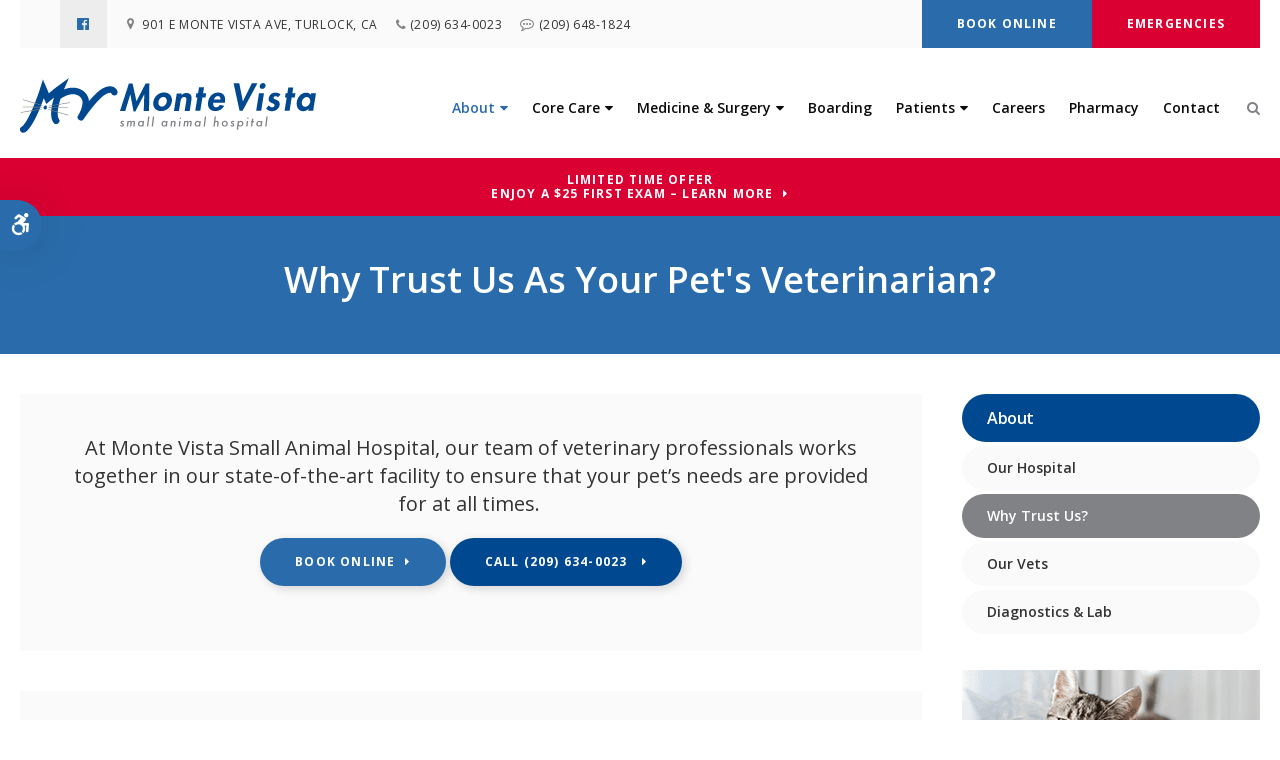

--- FILE ---
content_type: text/html; charset=UTF-8
request_url: https://www.montevistavet.com/site/animal-hospital-gp-turlock
body_size: 7917
content:

    
    
    
    
    
    
    
    
    
      
    
    
    
    <!doctype html>
<html lang="en">
<head>
<title>Why Trust Us? Monte Vista Small Animal Hospital Veterinarians</title>
<meta http-equiv="Content-Type" content="text/html; charset=utf-8" />



<meta name="generator" content="Tymbrel ( www.tymbrel.com )" />

<meta name="description" content="At Monte Vista Small Animal Hospital, our team of veterinary professionals works together in our state-of-the-art facility to ensure that your pet&rsquo;s needs are provided for at all times.&nbsp;" />
<meta name="keywords" content="Monte Vista Small Animal Hospital, vet" />


  <link rel="canonical" href="https://www.montevistavet.com/site/animal-hospital-gp-turlock" />



<script type="text/javascript">
function clearDefault(element) {
  if (element.defaultValue == element.value) { element.value = "" }
}
</script>




  <link href="/assets/3896/css/global.css" rel="stylesheet" type="text/css" />
<link rel="shortcut icon" href="/images/2842/favicon.ico" type="image/x-icon" />

      <script src="/assets/js/jquery-1.8.2.min.js" type="text/javascript" data-cmsi-js-1a96ecfa7997d56153ffc3d07bb90ca2="true"></script>
  





          
    
    
    
    
    
    
    
    
    
    
    
    
    
    
    
    
    <meta name="viewport" content="width=device-width, initial-scale=1.0" />	

			<link rel="stylesheet" href="/images/2842/css/style-v11-3.css" />
		
<link rel="preconnect" href="https://fonts.gstatic.com">
	
<!-- Support For Older Browsers -->
<!--[if lte IE 9]>
	<script src="//html5shiv.googlecode.com/svn/trunk/html5.js"></script>
	<link rel="stylesheet" href="/images/2842/css/legacy.css" />
<![endif]-->



  
  
  
  
  
  
  
  
  
  
  
  
  
  
  
  
<meta name="verify-v1" content="5_Ls21B6a_btof_yCt74Z_wN2Mod7BMb7tYFb-K_nHQ" />
<meta name="google-site-verification" content="5_Ls21B6a_btof_yCt74Z_wN2Mod7BMb7tYFb-K_nHQ" />

  


<!-- StartHead - Google Tag Manager -->
<script>(function(w,d,s,l,i){w[l]=w[l]||[];w[l].push({'gtm.start':
new Date().getTime(),event:'gtm.js'});var f=d.getElementsByTagName(s)[0],
j=d.createElement(s),dl=l!='dataLayer'?'&l='+l:'';j.async=true;j.src=
'https://www.googletagmanager.com/gtm.js?id='+i+dl;f.parentNode.insertBefore(j,f);
})(window,document,'script','dataLayer','GTM-KTR848JG');</script>
<!-- End Google Tag Manager -->
<!--startSchema--><script type="application/ld+json">{"@context":"http:\/\/schema.org","@type":"LocalBusiness","url":"https:\/\/www.montevistavet.com\/site\/animal-hospital-gp-turlock","@id":"https:\/\/www.montevistavet.com","name":"Monte Vista Small Animal Hospital","telephone":"(209) 634-0023","image":"https:\/\/d2l4d0j7rmjb0n.cloudfront.net\/site\/2842\/seo\/image.svg","logo":"https:\/\/d2l4d0j7rmjb0n.cloudfront.net\/site\/2842\/seo\/logo.svg","address":{"@type":"PostalAddress","addressLocality":"Turlock","addressCountry":"US","addressRegion":"CA","postalCode":"95382","streetAddress":"901 E Monte Vista Ave"},"sameAs":["https:\/\/www.facebook.com\/MonteVistaVet\/"],"openingHoursSpecification":[{"@type":"OpeningHoursSpecification","dayOfWeek":"http:\/\/schema.org\/Monday","opens":"07:00:00","closes":"19:00:00"},{"@type":"OpeningHoursSpecification","dayOfWeek":"http:\/\/schema.org\/Tuesday","opens":"07:00:00","closes":"19:00:00"},{"@type":"OpeningHoursSpecification","dayOfWeek":"http:\/\/schema.org\/Wednesday","opens":"07:00:00","closes":"19:00:00"},{"@type":"OpeningHoursSpecification","dayOfWeek":"http:\/\/schema.org\/Thursday","opens":"07:00:00","closes":"19:00:00"},{"@type":"OpeningHoursSpecification","dayOfWeek":"http:\/\/schema.org\/Friday","opens":"07:00:00","closes":"18:00:00"},{"@type":"OpeningHoursSpecification","dayOfWeek":"http:\/\/schema.org\/Saturday","opens":"08:00:00","closes":"18:00:00"},{"@type":"OpeningHoursSpecification","dayOfWeek":"http:\/\/schema.org\/Sunday","opens":"08:00:00","closes":"18:00:00"}]}</script><!--endSchema-->
<!-- Google Tag Manager Data Layer -->
<script>
  dataLayer = [];
</script>

  <!-- Google Tag Manager -->
  <script>(function(w,d,s,l,i){w[l]=w[l]||[];w[l].push({'gtm.start':
        new Date().getTime(),event:'gtm.js'});var f=d.getElementsByTagName(s)[0],
      j=d.createElement(s),dl=l!='dataLayer'?'&l='+l:'';j.async=true;j.src=
      'https://www.googletagmanager.com/gtm.js?id='+i+dl;f.parentNode.insertBefore(j,f);
    })(window,document,'script','dataLayer','GTM-P4S4MH9');</script>
  <!-- End Google Tag Manager -->



<link href="https://d2l4d0j7rmjb0n.cloudfront.net" rel="preconnect">
<link href="https://d1pz5plwsjz7e7.cloudfront.net" rel="preconnect">
<link href="https://fonts.gstatic.com" rel="preconnect">
<link href="https://tymbrel.com" rel="preconnect">
<link href="https://fonts.googleapis.com" rel="preconnect">
<link href="https://cdn.jsdelivr.net" rel="preconnect">
<link href="https://ajax.googleapis.com" rel="preconnect">
<link href="https://use.fontawesome.com" rel="preconnect">
</head>

    
  
<!-- TEMPLATE TAB -->

<body itemscope='' itemtype='http://schema.org/LocalBusiness'><!-- Google Tag Manager -->
<noscript><iframe src="https://www.googletagmanager.com/ns.html?id=GTM-P4S4MH9" height="0" width="0" style="display:none;visibility:hidden"></iframe></noscript>
<!-- End Google Tag Manager -->


<!-- StartBody - Google Tag Manager (noscript) -->
<noscript><iframe src="https://www.googletagmanager.com/ns.html?id=GTM-KTR848JG"
height="0" width="0" style="display:none;visibility:hidden"></iframe></noscript>
<!-- EndBody - End Google Tag Manager (noscript) -->
<div class="site-container">    
    <div id="top">
		<button class="grt-mobile-button">
    <span class="line1"></span>
    <span class="line2"></span>
    <span class="line3"></span>
    <span class="sr-only">Open Menu</span>
    <span class="sr-only" style="display:none">Close Menu</span>
</button>
		<div id="mobile-menu" style="display:none">
            <ul>
            
                                                                                        
    <li class="active"><a href="/site/animal-hospital-turlock"   class="buttons" title="About, Monte Vista Small Animal Hospital, Turlock Veterinarian">About</a>

    
          <ul>
              <li><a href="/site/animal-hospital-turlock"    title="Our Animal Hospital, Monte Vista Small Animal Hospital, Turlock Veterinarian">Our Hospital</a></li>
                      <li class="active" aria-current="page"><a href="/site/animal-hospital-gp-turlock"  itemprop="url"    title="Why Trust Us?, Monte Vista Small Animal Hospital, Turlock Veterinarian">Why Trust Us?</a></li>
                      <li><a href="/site/veterinarians-turlock"    title="Veterinarians, Monte Vista Small Animal Hospital, Turlock Veterinarian">Our Vets</a></li>
                      <li><a href="/site/veterinary-lab-turlock"    title="Diagnostics & Lab, Monte Vista Small Animal Hospital, Turlock Veterinarian">Diagnostics & Lab</a></li>
                    </ul>
    
  </li>
            
                                                                                                  
    <li><a href="/site/veterinary-services-turlock"   class="buttons" title="Core Care Services, Monte Vista Small Animal Hospital, Turlock Veterinarian">Core Care</a>

    
          <ul>
              <li><a href="/site/veterinary-services-turlock/cat-dog-vaccinations-parasite-prevention"    title="Vaccinations & Prevention, Monte Vista Small Animal Hospital, Turlock Veterinarian">Vaccinations & Prevention</a></li>
                      <li><a href="/site/veterinary-services-turlock/cat-dog-routine-exams"    title="Routine Exams, Monte Vista Small Animal Hospital, Turlock Veterinarian">Routine Exams</a></li>
                      <li><a href="/site/veterinary-services-turlock/internal-medicine"    title="Internal Medicine, Monte Vista Small Animal Hospital, Turlock Veterinarian">Internal Medicine</a></li>
                      <li><a href="/site/veterinary-services-turlock/dentistry"    title="Veterinary Dentistry, Monte Vista Small Animal Hospital, Turlock Veterinarian">Dental Care</a></li>
                      <li><a href="/site/veterinary-services-turlock/geriatrics"    title="Veterinary Geriatrics, Monte Vista Small Animal Hospital, Turlock Veterinarian">Geriatric Care</a></li>
                      <li><a href="/site/veterinary-services-turlock/puppies-kittens"    title="Puppies & Kittens, Monte Vista Small Animal Hospital, Turlock Veterinarian">Puppies & Kittens</a></li>
                    </ul>
    
  </li>
            
                                                                                    
    <li><a href="/site/veterinary-medicine-surgery-turlock"   class="buttons" title="Medicine & Surgical Services, Monte Vista Small Animal Hospital in Turlock">Medicine & Surgery</a>

    
          <ul>
              <li><a href="/site/veterinary-medicine-surgery-turlock/surgery"    title="Veterinary Surgery, Turlock Vets">Surgery</a></li>
                      <li><a href="/site/veterinary-medicine-surgery-turlock/orthopedics"    title="Orthopedic Surgery, Monte Vista Small Animal Hospital, Turlock Veterinarian">Orthopedic</a></li>
                      <li><a href="/site/veterinary-medicine-surgery-turlock/oncology"    title="Veterinary Oncology, Turlock">Oncology</a></li>
                      <li><a href="/site/veterinary-medicine-surgery-turlock/cold-laser-therapy"    title="Cold Laser Therapy for Cats & Dogs">Cold Laser Therapy</a></li>
                      <li><a href="/site/veterinary-medicine-surgery-turlock/rehabilitation"    title="Veterinary Rehabilitation, Monte Vista Small Animal Hospital, Turlock Veterinarian">Rehabilitation</a></li>
                    </ul>
    
  </li>
            
    
    <li><a href="/site/boarding-turlock"   class="buttons" title="Boarding, Monte Vista Small Animal Hospital, Turlock Veterinarian">Boarding</a>

    
    
  </li>
            
                                                                      
    <li><a href="/site/veterinary-patients"   class="buttons" title="Patient Information, Monte Vista Small Animal Hospital, Turlock Veterinarian">Patients</a>

    
          <ul>
              <li><a href="/site/veterinary-patients"    title="Patient Information, Monte Vista Small Animal Hospital, Turlock Veterinarian">Patient Information</a></li>
                      <li><a href="/site/new-patient-form"    title="New Patient Form, Monte Vista Small Animal Hospital, Turlock Veterinarian">New Patient Form</a></li>
                      <li><a href="/site/blog"    title="Veterinary Blog, Monte Vista Small Animal Hospital, Turlock Veterinarian">Tips & Advice</a></li>
                      <li><a href="/site/financing-options"    title="Financing Options, Monte Vista Small Animal Hospital, Turlock Veterinarian">Financing Options</a></li>
                    </ul>
    
  </li>
            
    
    <li><a href="/site/veterinary-careers-turlock"   class="buttons" title="Careers, Monte Vista Small Animal Hospital, Turlock Veterinarian">Careers</a>

    
    
  </li>
            
    
    <li><a href="/site/veterinary-pharmacy-turlock"   class="buttons" title="Online Pharmacy | Monte Vista Small Animal Hospital in Turlock">Pharmacy</a>

    
    
  </li>
            
    
    <li><a href="/site/contact-animal-hospital-turlock-vet"   class="buttons" title="Contact, Monte Vista Small Animal Hospital, Turlock Veterinarian">Contact</a>

    
    
  </li>
    </ul>
            <form id="frmSearchMobile" method="get" action="/site/search" role="search">
	<label for="page_search_mobile" class="sr-only">Search</label>
	<input id="page_search_mobile" class="keyword" type="search" name="kw" placeholder="Search">
	<button type="submit" name="btnSubmit"><span class="sr-only">Search</span></button>
</form>
                  <ul class="seo-schema citation-social" aria-label="Social media links, open in a new tab" data-cy="seo-citations">
                            <li class="seo-Facebook">
              <a itemprop="sameAs" target="_blank" href="https://www.facebook.com/MonteVistaVet/" title="Facebook"><span>Facebook</span></a>
            </li>
                    </ul>
  
        </div>
	</div>
    <div id="headerContainer">
        <a class="skip-to-content-link" href="#pageTitle">
    Skip to Main Content
</a>
	    <div id="accessibility-toggle">
    <button id="accessibility-toggle__btn">
        <span class="fa fa-wheelchair-alt" aria-hidden="true"></span>
        <span class="sr-only" id="accessible__btn">Accessible Version</span>
        <span class="sr-only" id="standard__btn" style="display:none">Standard Version</span>
    </button>
</div>
        <div id="topbar">
            <div class="row">
                <div class="large-6 columns">
                          <ul class="seo-schema citation-social" aria-label="Social media links, open in a new tab" data-cy="seo-citations">
                            <li class="seo-Facebook">
              <a itemprop="sameAs" target="_blank" href="https://www.facebook.com/MonteVistaVet/" title="Facebook"><span>Facebook</span></a>
            </li>
                    </ul>
  
<ul>
<li>      <div itemprop="address" data-cy="seo-address" itemscope itemtype="http://schema.org/PostalAddress">
      <span itemprop="streetAddress">901 E Monte Vista Ave</span>
      <span itemprop="addressLocality">Turlock</span>
      <span itemprop="addressRegion">CA</span>
      <span itemprop="postalCode">95382</span>
      <span itemprop="addressCountry">US</span>
    </div>
  </li>
<li class="phoneNum">
  <span class="seo-schema phone">
    <a itemprop="telephone" content="+2096340023" href="tel:2096340023" data-cy="seo-phone-number">(209) 634-0023</a>
  </span>


</li>
<li><span class="fa fa-commenting-o"></span> <a href="sms:2096481824" target="_blank" title="Text ">(209) 648-1824</a></li>
</ul>
                </div>
                <div class="large-6 columns contact">
                    <ul>
<li><a href="/site/book-online" class="cms-button-secondary">Book Online</a></li>
<li class="emergencies"><a href="/site/veterinary-services-turlock/emergency-vet" class="cms-button-primary">Emergencies</a></li>
</ul>
                </div>
            </div>
        </div>
        
        <!-- Header
        ============================================== -->
    	<header>	
    		<div class="row">
    			
    			<div class="large-4 columns">
    				<div class="logo"><a href="/site/home" itemprop="url">  <img  itemprop='image' alt="Monte Vista Small Animal Hospital" src="https://d2l4d0j7rmjb0n.cloudfront.net/site/2842/seo/image.svg" data-cy="seo-image"   />
</a></div>
    			</div>
    			
    			<div class="large-8 columns">
    				<!-- Navigation
                    ============================================== -->	
                        <nav>
                            <ul>
            
                                                                                        
    <li class="active"><a href="/site/animal-hospital-turlock"   class="buttons" title="About, Monte Vista Small Animal Hospital, Turlock Veterinarian">About</a>

    
          <ul>
              <li><a href="/site/animal-hospital-turlock"    title="Our Animal Hospital, Monte Vista Small Animal Hospital, Turlock Veterinarian">Our Hospital</a></li>
                      <li class="active" aria-current="page"><a href="/site/animal-hospital-gp-turlock"  itemprop="url"    title="Why Trust Us?, Monte Vista Small Animal Hospital, Turlock Veterinarian">Why Trust Us?</a></li>
                      <li><a href="/site/veterinarians-turlock"    title="Veterinarians, Monte Vista Small Animal Hospital, Turlock Veterinarian">Our Vets</a></li>
                      <li><a href="/site/veterinary-lab-turlock"    title="Diagnostics & Lab, Monte Vista Small Animal Hospital, Turlock Veterinarian">Diagnostics & Lab</a></li>
                    </ul>
    
  </li>
            
                                                                                                  
    <li><a href="/site/veterinary-services-turlock"   class="buttons" title="Core Care Services, Monte Vista Small Animal Hospital, Turlock Veterinarian">Core Care</a>

    
          <ul>
              <li><a href="/site/veterinary-services-turlock/cat-dog-vaccinations-parasite-prevention"    title="Vaccinations & Prevention, Monte Vista Small Animal Hospital, Turlock Veterinarian">Vaccinations & Prevention</a></li>
                      <li><a href="/site/veterinary-services-turlock/cat-dog-routine-exams"    title="Routine Exams, Monte Vista Small Animal Hospital, Turlock Veterinarian">Routine Exams</a></li>
                      <li><a href="/site/veterinary-services-turlock/internal-medicine"    title="Internal Medicine, Monte Vista Small Animal Hospital, Turlock Veterinarian">Internal Medicine</a></li>
                      <li><a href="/site/veterinary-services-turlock/dentistry"    title="Veterinary Dentistry, Monte Vista Small Animal Hospital, Turlock Veterinarian">Dental Care</a></li>
                      <li><a href="/site/veterinary-services-turlock/geriatrics"    title="Veterinary Geriatrics, Monte Vista Small Animal Hospital, Turlock Veterinarian">Geriatric Care</a></li>
                      <li><a href="/site/veterinary-services-turlock/puppies-kittens"    title="Puppies & Kittens, Monte Vista Small Animal Hospital, Turlock Veterinarian">Puppies & Kittens</a></li>
                    </ul>
    
  </li>
            
                                                                                    
    <li><a href="/site/veterinary-medicine-surgery-turlock"   class="buttons" title="Medicine & Surgical Services, Monte Vista Small Animal Hospital in Turlock">Medicine & Surgery</a>

    
          <ul>
              <li><a href="/site/veterinary-medicine-surgery-turlock/surgery"    title="Veterinary Surgery, Turlock Vets">Surgery</a></li>
                      <li><a href="/site/veterinary-medicine-surgery-turlock/orthopedics"    title="Orthopedic Surgery, Monte Vista Small Animal Hospital, Turlock Veterinarian">Orthopedic</a></li>
                      <li><a href="/site/veterinary-medicine-surgery-turlock/oncology"    title="Veterinary Oncology, Turlock">Oncology</a></li>
                      <li><a href="/site/veterinary-medicine-surgery-turlock/cold-laser-therapy"    title="Cold Laser Therapy for Cats & Dogs">Cold Laser Therapy</a></li>
                      <li><a href="/site/veterinary-medicine-surgery-turlock/rehabilitation"    title="Veterinary Rehabilitation, Monte Vista Small Animal Hospital, Turlock Veterinarian">Rehabilitation</a></li>
                    </ul>
    
  </li>
            
    
    <li><a href="/site/boarding-turlock"   class="buttons" title="Boarding, Monte Vista Small Animal Hospital, Turlock Veterinarian">Boarding</a>

    
    
  </li>
            
                                                                      
    <li><a href="/site/veterinary-patients"   class="buttons" title="Patient Information, Monte Vista Small Animal Hospital, Turlock Veterinarian">Patients</a>

    
          <ul>
              <li><a href="/site/veterinary-patients"    title="Patient Information, Monte Vista Small Animal Hospital, Turlock Veterinarian">Patient Information</a></li>
                      <li><a href="/site/new-patient-form"    title="New Patient Form, Monte Vista Small Animal Hospital, Turlock Veterinarian">New Patient Form</a></li>
                      <li><a href="/site/blog"    title="Veterinary Blog, Monte Vista Small Animal Hospital, Turlock Veterinarian">Tips & Advice</a></li>
                      <li><a href="/site/financing-options"    title="Financing Options, Monte Vista Small Animal Hospital, Turlock Veterinarian">Financing Options</a></li>
                    </ul>
    
  </li>
            
    
    <li><a href="/site/veterinary-careers-turlock"   class="buttons" title="Careers, Monte Vista Small Animal Hospital, Turlock Veterinarian">Careers</a>

    
    
  </li>
            
    
    <li><a href="/site/veterinary-pharmacy-turlock"   class="buttons" title="Online Pharmacy | Monte Vista Small Animal Hospital in Turlock">Pharmacy</a>

    
    
  </li>
            
    
    <li><a href="/site/contact-animal-hospital-turlock-vet"   class="buttons" title="Contact, Monte Vista Small Animal Hospital, Turlock Veterinarian">Contact</a>

    
    
  </li>
    </ul>
                        </nav>
                        <button class="open-search"><span class="fa fa-search" aria-hidden="true"></span><span class="sr-only">Open Search Dialog</span></button>
                        <div id="toggleSearch" role="dialog" aria-modal="true" aria-labelledby="page_search_popup_label">
	<button id="close-button"><span aria-hidden="true">&times;</span><span class="sr-only">Close</span></button>
	<form id="frmSearchPopUp" method="get" action="/site/search" role="search">
		<label for="page_search_popup" id="page_search_popup_label" class="sr-only">Search</label>
		<input id="page_search_popup" class="keyword" type="search" name="kw" placeholder="Search">
		<button type="submit" name="btnSubmit"><span class="sr-only">Search</span></button>
	</form>
</div>
    			</div>
    			
    		</div><!-- /row -->
    			
    	</header><!-- /Header -->	
    </div>	
	
<div class="wrap">
    

                                                                                                                                                                                                                                                                                                                                                                                                                                                                                                                                                                                                                                                                                                                                                                                                                                                                                                                                                                                                                                                                                                                                                                                                                                                                                                                                                                                                                                                                                                                                                                                                                                                                                                                                                                                                                                                                                                                                                                                                                                                                                                                                                                                                                                                                                                                                                                                                                                                                                                                                                                                                                                                                                                                                                                                                                                                                                                                                                                                                                                                                                                                                                                                                                                                                                    <div class="default-msg-bar defaultMsgBar default-message-bar centre">
                <p><a href="/site/book-online?utm_campaign=exam25" class="cms-button-text">Limited Time Offer<br />Enjoy a $25 First Exam – Learn More</a></p>
            </div>
                                                                                                                                                                                                                                                                                                                                                                                                                                                                                                                                                                                                                                                                                                                                                                                                                                                                                                                                                                                                                                                                                                                                                                                                                                                                                                                                                                                                                                                                                                                                                                                                                                                                                                                                                                                                                                                                                                                                                                                                                                    

    <div id="pageTitle">
        <div class="row">
            <div class="large-12 columns">
                <h1>Why Trust Us As Your Pet's Veterinarian?</h1>
            </div>
        </div>
    </div>
    

<!-- Main Content
============================================== -->
	<div class="content">
		
		<div class="row">
			<main class="columns primary">
			    <div id="page-banner" class="tymbrel-row" >  <div class="tymbrel-col tymbrel-col-12">
            <div class="callout">
        <p class="leadin">At <span itemprop="name" data-cy="seo-company-name">Monte Vista Small Animal Hospital</span>, our team of veterinary professionals works together in our state-of-the-art facility to ensure that your pet’s needs are provided for at all times. </p> <p><p class="callBtn slideBtn"><a href="/site/book-online" class="cms-button-secondary">Book Online</a>   <span class="seo-schema phone">
    <a class="cms-button-primary" itemprop="telephone" content="+2096340023" href="tel:2096340023">
          <span class="phone__num">(209) 634-0023</span>
    </a>
  </span>

</p><style>
.slideBtn .cms-button-primary,
.slideBtn .cms-button-secondary,
.slideBtn .cms-button-success,
.slideBtn .cms-button-alert {
margin-bottom: 0.625rem;
}
</style></p>
        </div>
      </div>
</div>
<div class="tymbrel-row" >  <div class="tymbrel-col tymbrel-col-12">
            <div class="calloutWater">
        <h3>We prioritize your pet's long-term health by focusing on preventive services.</h3> <p>At <span itemprop="name" data-cy="seo-company-name">Monte Vista Small Animal Hospital</span>, we steadfastly believe that prevention is key to maintaining our patients' long-term health and well-being. For this reason, we encourage our clients to maintain a schedule of regular vaccinations and wellness exams for their pets.</p> <p><a href="/site/veterinary-services-turlock/cat-dog-routine-exams" class="cms-button-text">Routine Exams</a></p> <p><a href="/site/veterinary-services-turlock/cat-dog-vaccinations-parasite-prevention" class="cms-button-text">Vaccinations &amp; Parasite Prevention</a></p>
        </div>
      </div>
</div>
<div class="tymbrel-row" >  <div class="tymbrel-col tymbrel-col-12">
            <div class="calloutWater">
        <h3>You'll love our highly-skilled, compassionate veterinarians. </h3> <p>Our veterinarians work closely with our in-house staff to provide integrated, multi-modal care customized to your pet's needs. Our experienced team makes a difference in your pet's health and well-being. </p> <p><a href="/site/veterinarians-turlock" class="cms-button-text">Our Vets</a></p>
        </div>
      </div>
</div>
<div class="tymbrel-row" >  <div class="tymbrel-col tymbrel-col-12">
            <div class="calloutWater">
        <h3>We offer a comprehensive range of services under one roof. </h3> <p>From core care services such as <a href="/site/veterinary-services-turlock/dentistry" target="_blank" title="dental care">dental care</a> and <a href="/site/veterinary-services-turlock/internal-medicine" target="_blank" title="internal medicine">internal medicine</a> to <a href="/site/veterinary-medicine-surgery-turlock/oncology" target="_blank" title="cancer treatment">cancer treatment</a>, therapy, and surgery, we offer specialized care for our patients. From <a href="/site/veterinary-services-turlock/puppies-kittens" target="_blank" title="puppy or kittenhood">puppy or kittenhood</a> through their <a href="/site/veterinary-services-turlock/geriatrics" target="_blank" title="senior years">senior years</a>, you can count on us to provide compassionate, comprehensive care and diagnoses.</p> <p><a href="/site/veterinary-services-turlock" class="cms-button-text">Core Services</a></p> <p><a href="/site/veterinary-medicine-surgery-turlock" class="cms-button-text">Medicine &amp; Surgery</a></p>
        </div>
      </div>
</div>
<div class="tymbrel-row" >  <div class="tymbrel-col tymbrel-col-12">
            <div class="calloutWater">
        <h3>Our in-house diagnostic lab provides quick results and treatment options.</h3> <p>The veterinarians at our animal hospital provide quality care to all of our patients. Our cutting-edge in-house lab allows us to conduct testing like radiography, ultrasound and urinalysis rapidly and accurately in order to deliver a diagnosis for your pet as soon as possible.</p> <p><a href="/site/veterinary-lab-turlock" class="cms-button-text">Veterinary Laboratory</a></p>
        </div>
      </div>
</div>
<div class="tymbrel-row" >  <div class="tymbrel-col tymbrel-col-12">
            <div class="calloutWater">
        <h3>You can use our online refill form to renew your pet's prescriptions easily. </h3> <p>At <span itemprop="name" data-cy="seo-company-name">Monte Vista Small Animal Hospital</span>, we are proud to offer an in-house pharmacy to fill your furry friend's prescriptions quickly, easily, and safely. You'll enjoy the seamless veterinary experience, from prescription to pick up for both you and your pet.</p> <p><a href="/site/veterinary-pharmacy-turlock" class="cms-button-text">Shop Now</a></p>
        </div>
      </div>
</div>
			</main>
			<div class="columns secondary">
		                           <aside class="side-navigation" role="navigation" aria-label="Secondary">
	                        
   

    	<h5>About</h5>
    <ul class="sidenav">
          <li><a href="/site/animal-hospital-turlock" title="">Our Hospital</a></li>
          <li class="active"><a href="/site/animal-hospital-gp-turlock" title="">Why Trust Us?</a></li>
          <li><a href="/site/veterinarians-turlock" title="">Our Vets</a></li>
          <li><a href="/site/veterinary-lab-turlock" title="">Diagnostics & Lab</a></li>
        </ul>
    
                   
                   </aside>
                			    <aside>
			        <span style="min-height: 350px; display: block;">
<div class="advertising-floater-item">
  <ul class="advertising">
    
    <li>
    <a href="/advertisingclicktrack/3396" >
    <img class="advertising-img lazy" data-cy="advertising-image" data-src="https://d1pz5plwsjz7e7.cloudfront.net/image-5297-CUSTOM.png" width="300" height="250" alt="Vaccinations and Parasite Preventions, Monte Vista Small Animal Hospital, Turlock" />
    </a>
  </li>
      </ul>
</div>
  <script src="https://cdn.jsdelivr.net/npm/vanilla-lazyload@16.1.0/dist/lazyload.min.js"></script>
  <script>
    $(document).ready(function() {
      const lazyContent = new LazyLoad({
        elements_selector: "img.lazy",
        use_native: true
      });

      const lazyBackground = new LazyLoad({
        elements_selector: "iframe.lazy, video.lazy, div.lazy",
      });
    })
  </script>
</span>
<h3 style="text-align: center;">Happy Tails from Clients</h3>
<p style="text-align: center;"><ul class="testimonials">
	<li>
		<div class="text">This place is really good we take our pet here to get his shots, they're professional and great customer service. Amazing place for your pets, I truly recommend this amazing place.</div>
		<span class="author">- Mario O.</span>
	</li>
</ul>
</p>
			    </aside>
			    <aside class="sidebar-badges">
			        <a class="paw-icon paw-icon--success paw-icon--light" href="/site/veterinary-patients#resources" target="_blank" >
    <span class="fa fa-check" aria-hidden="true"></span> Owner Resources
</a>  
<a class="paw-icon paw-icon--secondary paw-icon--light" href="/site/veterinary-pharmacy-turlock" target="_blank" >
    <span class="fa fa-check" aria-hidden="true"></span> Pharmacy
</a>  
<a class="paw-icon paw-icon--emergencies paw-icon--dark" href="/site/veterinary-services-turlock/emergency-vet">
    <span class="fa fa-exclamation-circle" aria-hidden="true"></span> Emergencies
</a>
			    </aside>
			</div>
		</div>
		<div class="cta row">
            <div class="large-12 columns">
                <h2>New Patients Welcome</h2>
<p class="leadin"><span itemprop="name" data-cy="seo-company-name">Monte Vista Small Animal Hospital</span> is accepting new patients! Our experienced vets are passionate about the health of Turlock companion animals. Get in touch today to book your pet's first appointment.</p>
<p>
  <span class="seo-schema phone">
    <a itemprop="telephone" content="+2096340023" href="tel:2096340023" data-cy="seo-phone-number">(209) 634-0023</a>
  </span>


</p>
            </div>
        </div>
	</div>
	

</div><!-- /wrap -->

<!-- Footer
============================================== -->
<footer>
	<div class="row">
		
		<div class="large-3 columns">
            <div class="logo">    <img  itemprop="logo" alt="Monte Vista Small Animal Hospital" src="https://d2l4d0j7rmjb0n.cloudfront.net/site/2842/seo/logo.svg" data-cy="seo-logo"   />
    </div>
            <h2><span class="fa fa-location-arrow"></span>Areas We Serve</h2>
<ul>
<li><a href="/site/chemurgic-animal-hospital" title="Chemurgic, CA">Chemurgic</a></li>
<li><a href="/site/delhi-animal-hospital" title="Delhi, CA">Delhi</a></li>
<li><a href="/site/denair-animal-hospital" title="Denair, CA">Denair</a></li>
<li><a href="/site/hughson-animal-hospital" title="Hughson, CA">Hughson</a></li>
<li><a href="/site/keyes-animal-hospital" title="Keyes, CA">Keyes</a></li>
<li><a href="/site/montpelier-animal-hospital" title="Montpelier, CA">Montpelier</a></li>
</ul>
		</div>
		<div class="large-3 columns">
		    <h2><span class="fa fa-map-marker"></span>Location</h2>
<span itemprop="name" data-cy="seo-company-name">Monte Vista Small Animal Hospital</span>      <div itemprop="address" data-cy="seo-address" itemscope itemtype="http://schema.org/PostalAddress">
      <span itemprop="streetAddress">901 E Monte Vista Ave</span>
      <span itemprop="addressLocality">Turlock</span>
      <span itemprop="addressRegion">CA</span>
      <span itemprop="postalCode">95382</span>
      <span itemprop="addressCountry">US</span>
    </div>
  
<h2><span class="fa fa-phone"></span>Phone</h2>
<p>
  <span class="seo-schema phone">
    <a itemprop="telephone" content="+2096340023" href="tel:2096340023" data-cy="seo-phone-number">(209) 634-0023</a>
  </span>


</p>
<h2><span class="fa fa-commenting-o"></span>Text Us</h2>
<p><a href="sms:2096481824" target="_blank" title="Text ">(209) 648-1824</a></p>
<p style="text-align: left;">      <ul class="seo-schema citation-social" aria-label="Social media links, open in a new tab" data-cy="seo-citations">
                            <li class="seo-Facebook">
              <a itemprop="sameAs" target="_blank" href="https://www.facebook.com/MonteVistaVet/" title="Facebook"><span>Facebook</span></a>
            </li>
                    </ul>
  </p>
		</div>
		<div class="large-3 columns">
		    <h2><span class="fa fa-clock-o"></span>Hours</h2>
            <div class="seo-hours">
        <ul class="contactDetails" data-cy="seo-hours">
          <li><meta itemprop="openingHours" content="Mo 07:00-19:00"/><strong>Monday:</strong><span class="tymbrelSEOHours">07:00 am - 07:00 pm</span> </li>
          <li><meta itemprop="openingHours" content="Tu 07:00-19:00"/><strong>Tuesday:</strong><span class="tymbrelSEOHours">07:00 am - 07:00 pm</span> </li>
          <li><meta itemprop="openingHours" content="We 07:00-19:00"/><strong>Wednesday:</strong><span class="tymbrelSEOHours">07:00 am - 07:00 pm</span> </li>
          <li><meta itemprop="openingHours" content="Th 07:00-19:00"/><strong>Thursday:</strong><span class="tymbrelSEOHours">07:00 am - 07:00 pm</span> </li>
          <li><meta itemprop="openingHours" content="Fr 07:00-18:00"/><strong>Friday:</strong><span class="tymbrelSEOHours">07:00 am - 06:00 pm</span> </li>
          <li><meta itemprop="openingHours" content="Sa 08:00-18:00"/><strong>Saturday:</strong><span class="tymbrelSEOHours">08:00 am - 06:00 pm</span> </li>
          <li><meta itemprop="openingHours" content="Su 08:00-18:00"/><strong>Sunday:</strong><span class="tymbrelSEOHours">08:00 am - 06:00 pm</span> </li>
        </ul>
      </div>
      
		</div>
		<div class="large-3 columns" role="navigation" aria-label="Footer">
		    <h2>Quick Links</h2>
		    <ul id="tymbrel-footer-nav">
    <li><a class="first" href="/site/home">Home</a></li>
        <li><a href="/site/animal-hospital-turlock">About</a></li>
        <li><a href="/site/veterinary-services-turlock">Core Care</a></li>
        <li><a href="/site/veterinary-medicine-surgery-turlock">Medicine & Surgery</a></li>
        <li><a href="/site/boarding-turlock">Boarding</a></li>
        <li><a href="/site/veterinary-patients">Patients</a></li>
        <li><a href="/site/veterinary-careers-turlock">Careers</a></li>
        <li><a href="/site/veterinary-pharmacy-turlock">Pharmacy</a></li>
        <li><a href="/site/contact-animal-hospital-turlock-vet">Contact</a></li>
      </ul>
		</div>
			
	</div><!-- /row  -->
	
	<div class="row copyright">

		<div class="large-4 columns">
			<ul>
<li><a href="/site/privacy-policy" title="Privacy Policy">Privacy Policy</a></li>
<li><a href="/site/terms-conditions" title="Terms &amp; Conditions">Terms &amp; Conditions</a></li>
<li><a href="/site/website-accessibility" title="Accessibility">Accessibility</a></li>
<li><a href="#top" title="Back to Top">Back to Top</a></li>
</ul>
		</div>
		<div class="large-4 columns">
            <p></p>
		</div>
		<div class="large-4 columns">
            <p>Copyright &copy; 2026. All Rights Reserved. 
            <br>Part of the <a href="https://www.petvetcarecenters.com/site/home" target="_blank" aria-label="PetVet Care Centers Network | Opens in a new tab">PetVet Care Centers Network</a>. </p>
		</div>
		
	</div><!-- /row  -->
	
</footer>


<div id="sticky">
    <p><a href="/site/book-online" class="cms-button-primary">Book Online</a>
  <span class="seo-schema phone">
    <a itemprop="telephone" content="+2096340023" href="tel:2096340023" data-cy="seo-phone-number">(209) 634-0023</a>
  </span>


<button class="grt-mobile-button">
    <span class="line1"></span>
    <span class="line2"></span>
    <span class="line3"></span>
    <span class="sr-only">Open Menu</span>
    <span class="sr-only" style="display:none">Close Menu</span>
</button></p>
</div> 

<link rel="stylesheet" href="https://tymbrel.com/images/740/css/global-msg-bar-v2.css" />

</div> <!-- end site container -->

<!-- JavaScript
============================================== -->

<script src="https://ajax.googleapis.com/ajax/libs/webfont/1.5.18/webfont.js"></script>

<script>
 WebFont.load({
    google: {
      families: ['Open Sans:400,400i,600,600i,700', 'Lora:400i']
    }
  });
</script> 
<noscript>
    <link href="https://fonts.googleapis.com/css2?family=Lora:ital@1&family=Open+Sans:ital,wght@0,400;0,600;0,700;1,400;1,600&display=swap" rel="stylesheet">
</noscript>


<script src="/images/2842/js/min/scripts-min.js"></script>

<script src="https://cdn.jsdelivr.net/npm/vanilla-lazyload@16.1.0/dist/lazyload.min.js"></script>

<script>
    $(document).ready(function() {   
        const lazyContent = new LazyLoad({
          elements_selector: "img.lazy",
          use_native: true 
        });
        
        const lazyBackground = new LazyLoad({
          elements_selector: "iframe.lazy, video.lazy, div.lazy",
        });
    })
</script>

  

<script type="text/javascript">
    window.__8x8Chat = {
        uuid: "script_213996202975b8c17a6.76878071",
        tenant: "bW9udGV2aXN0YXNtYWxsYW4wMQ",
        channel: "Website Chat",
        domain: "https://vcc-na14b.8x8.com",
        path: "/.",
        buttonContainerId: "__8x8-chat-button-container-script_213996202975b8c17a6.76878071",
        align: "right"
    };

    (function() {
        var se = document.createElement("script");
        se.type = "text/javascript";
        se.async = true;
        se.src = window.__8x8Chat.domain + window.__8x8Chat.path + "/CHAT/common/js/chat.js";

        var os = document.getElementsByTagName("script")[0];
        os.parentNode.insertBefore(se, os);
    })();
</script>
  


<style>
#vetstoria-fw-btn-container #vetstoria-fw-btn-prompt-dialog {
  right: -265px;
}
#vetstoria-fw-btn-container #vetstoria-fw-btn-prompt-dialog #vetstoria-fw-btn-prompt-dialog-callout-img {
  left: 22px;
  right: auto;
}
</style>
<script src="https://use.fontawesome.com/7a2e746270.js"></script>
</body>
<!--
S: us-app02
C: 2842
D: 2026-01-21 16:49:48
V: 3896
T: 0.0415
-->

</html>

<!-- /TEMPLATE TAB -->  
  
  
  
  
  
  
  
  
  
  
  
  
  
  
  
  
  
  
  
  
  
  
  
  
  
  
  
  
  
  
  
  
  
  
  
  
  

--- FILE ---
content_type: text/css
request_url: https://www.montevistavet.com/images/2842/css/style-v11-3.css
body_size: 20377
content:
html,body,div,span,object,iframe,h1,h2,h3,h4,h5,h6,p,blockquote,pre,a,abbr,address,cite,code,del,dfn,em,img,ins,q,small,strong,sub,sup,dl,dt,dd,ol,ul,li,fieldset,form,label,legend,table,caption,tbody,tfoot,thead,tr,th,td{border:0;margin:0;padding:0}article,aside,figure,figure img,figcaption,hgroup,footer,header,nav,section,video,object{display:block}a img{border:0}figure{position:relative}figure img{width:100%}input,button,textarea,select{font:inherit}.sr-only{border:0 !important;clip:rect(1px, 1px, 1px, 1px) !important;-webkit-clip-path:inset(50%) !important;clip-path:inset(50%) !important;height:1px !important;overflow:hidden !important;padding:0 !important;position:absolute !important;width:1px !important;white-space:nowrap !important}.tymbrel-row:not(.cmsi-layout-container) .tymbrel-col>:first-child{margin-top:0}.tymbrel-row:not(.cmsi-layout-container) .tymbrel-col>:last-child{margin-bottom:0}@media screen and (max-width: 1150px){.captcha-recaptcha{transform:scale(0.77);transform-origin:0 0}}.accordion>li .accordion-title:before{content:"" !important;margin:0 !important}.hide{display:none}div[itemprop="address"] span[itemprop="addressLocality"],div[itemprop="address"] span[itemprop="postalCode"]{display:inline-block}.introRow{max-width:900px !important;margin-left:auto !important;margin-right:auto !important;text-align:center !important}.verticallyCentre{display:flex;flex-flow:column nowrap;justify-content:center;align-items:center}@media screen and (max-width: 500px){.form-vertical .visuallyHidden{clip:none;height:auto;margin:0;overflow:unset !important;position:relative;width:auto}}:root{--clr-primary-300: #0063c3;--clr-primary-400: #004990;--clr-primary-500: #002f5d;--clr-primary-50: rgba(0,73,144,0.5);--clr-success-300: #3a86ce;--clr-success-400: #2a6cab;--clr-success-500: #205282;--clr-success-50: rgba(42,108,171,0.5);--clr-alert-300: #8e8f92;--clr-alert-400: #818286;--clr-alert-500: #747579;--clr-alert-20: rgba(129,130,134,0.2);--clr-alert-50: rgba(129,130,134,0.5);--clr-alert-75: rgba(129,130,134,0.75);--clr-alert-txt: #0b0b0c;--clr-emergency-300: #8e8f92;--clr-emergency-400: #db0032;--clr-emergency-500: #c2002c;--clr-emergency-50: rgba(219,0,50,0.5);--links: #004990}.accessibility{--clr-primary-300: #54545c;--clr-primary-400: #3c3c41;--clr-primary-500: #232327;--clr-primary-50: rgba(60,60,65,0.5);--clr-success-300: #3c3c41;--clr-success-400: #232327;--clr-success-500: #0b0b0c;--clr-success-50: rgba(35,35,39,0.5);--clr-alert-300: #232327;--clr-alert-400: #0b0b0c;--clr-alert-500: #000;--clr-alert-50: rgba(11,11,12,0.5);--clr-alert-txt: #fff;--clr-emergency-300: #333;--clr-emergency-400: #1a1a1a;--clr-emergency-500: #000;--clr-emergency-50: rgba(26,26,26,0.5);--links: #000}/*! normalize-scss | MIT/GPLv2 License | bit.ly/normalize-scss */[hidden]{display:none}.foundation-mq{font-family:"small=0em&medium=40em&large=64em&xlarge=75em&xxlarge=90em"}html{box-sizing:border-box;font-size:100%}*,*::before,*::after{box-sizing:inherit}.is-visible{display:block !important}.is-hidden{display:none !important}.float-left{float:left !important}.float-right{float:right !important}.float-center{display:block;margin-right:auto;margin-left:auto}.accordion{margin-left:0;list-style-type:none}.accordion[disabled] .accordion-title{cursor:not-allowed}.accordion-title{position:relative;display:block}.accordion-content{display:none}.tabs{margin:0;border:.0625rem solid #e6e6e6;background:#fefefe;list-style-type:none}.tabs::before,.tabs::after{display:table;content:' ';flex-basis:0;order:1}.tabs::after{clear:both}.tabs li{margin-bottom:0}.tabs.vertical>li{display:block;float:none;width:auto}.tabs.simple>li>a{padding:0}.tabs.simple>li>a:hover,.tabs.simple>li>a:focus{background:transparent}.tabs.primary{background:#2ba6cb}.tabs.primary>li>a{color:#0a0a0a}.tabs.primary>li>a:hover,.tabs.primary>li>a:focus{background:#299ec1}.tabs-title{float:left}.tabs-title>a{display:block;padding:1.25rem 1.5rem;font-size:0.75rem;line-height:1;color:#0b0b0c}.tabs-title>a:hover,.tabs-title>a:focus{background:#0b0b0c;color:#fff !important}.tabs-title>a:focus,.tabs-title>a[aria-selected='true']{background:var(--clr-primary-400);color:#fff !important}.tabs-content{border:.0625rem solid #e6e6e6;border-top:0;background:#fefefe;color:#0a0a0a;transition:all 0.5s ease}.tabs-content.vertical{border:.0625rem solid #e6e6e6;border-left:0}.tabs-panel{display:none;padding:1rem}.tabs-panel.is-active{display:block}.row{max-width:calc(82rem + 1.25rem + 1.25rem);margin-right:auto;margin-left:auto}.row::before,.row::after{display:table;content:' ';flex-basis:0;order:1}.row::after{clear:both}.row.collapse>.columns{padding-right:0;padding-left:0}.row .row{margin-right:-1.25rem;margin-left:-1.25rem}@media print,screen and (min-width: 40em){.row .row{margin-right:-1.25rem;margin-left:-1.25rem}}@media print,screen and (min-width: 64em){.row .row{margin-right:-1.25rem;margin-left:-1.25rem}}.row .row.collapse{margin-right:0;margin-left:0}.row.expanded{max-width:none}.row.expanded .row{margin-right:auto;margin-left:auto}.row:not(.expanded) .row{max-width:none}.columns{width:100%;float:left;padding-right:1.25rem;padding-left:1.25rem}.columns:last-child:not(:first-child){float:right}.end.columns:last-child:last-child{float:left}row.row.columns{float:none}.row .row.row.columns{margin-right:0;margin-left:0;padding-right:0;padding-left:0}@media screen and (min-width: 48.0625rem){.large-1{width:8.33333%}.large-2{width:16.66667%}.large-3{width:25%}.large-4{width:33.33333%}.large-5{width:41.66667%}.large-6{width:50%}.large-7{width:58.33333%}.large-8{width:66.66667%}.large-9{width:75%}.large-10{width:83.33333%}.large-11{width:91.66667%}.large-12{width:100%}}@media screen and (max-width: 48rem){.primary .large-1,.primary .large-2,.primary .large-3,.primary .large-4,.primary .large-5,.primary .large-6,.primary .large-7,.primary .large-8,.primary .large-9,.primary .large-10,.primary .large-11{padding-top:2.5rem}}.slide-in-down.mui-enter{transition-duration:500ms;transition-timing-function:linear;transform:translateY(-100%);transition-property:transform, opacity;-webkit-backface-visibility:hidden;backface-visibility:hidden}.slide-in-down.mui-enter.mui-enter-active{transform:translateY(0)}.slide-in-left.mui-enter{transition-duration:500ms;transition-timing-function:linear;transform:translateX(-100%);transition-property:transform, opacity;-webkit-backface-visibility:hidden;backface-visibility:hidden}.slide-in-left.mui-enter.mui-enter-active{transform:translateX(0)}.slide-in-up.mui-enter{transition-duration:500ms;transition-timing-function:linear;transform:translateY(100%);transition-property:transform, opacity;-webkit-backface-visibility:hidden;backface-visibility:hidden}.slide-in-up.mui-enter.mui-enter-active{transform:translateY(0)}.slide-in-right.mui-enter{transition-duration:500ms;transition-timing-function:linear;transform:translateX(100%);transition-property:transform, opacity;-webkit-backface-visibility:hidden;backface-visibility:hidden}.slide-in-right.mui-enter.mui-enter-active{transform:translateX(0)}.slide-out-down.mui-leave{transition-duration:500ms;transition-timing-function:linear;transform:translateY(0);transition-property:transform, opacity;-webkit-backface-visibility:hidden;backface-visibility:hidden}.slide-out-down.mui-leave.mui-leave-active{transform:translateY(100%)}.slide-out-right.mui-leave{transition-duration:500ms;transition-timing-function:linear;transform:translateX(0);transition-property:transform, opacity;-webkit-backface-visibility:hidden;backface-visibility:hidden}.slide-out-right.mui-leave.mui-leave-active{transform:translateX(100%)}.slide-out-up.mui-leave{transition-duration:500ms;transition-timing-function:linear;transform:translateY(0);transition-property:transform, opacity;-webkit-backface-visibility:hidden;backface-visibility:hidden}.slide-out-up.mui-leave.mui-leave-active{transform:translateY(-100%)}.slide-out-left.mui-leave{transition-duration:500ms;transition-timing-function:linear;transform:translateX(0);transition-property:transform, opacity;-webkit-backface-visibility:hidden;backface-visibility:hidden}.slide-out-left.mui-leave.mui-leave-active{transform:translateX(-100%)}.fade-in.mui-enter{transition-duration:500ms;transition-timing-function:linear;opacity:0;transition-property:opacity}.fade-in.mui-enter.mui-enter-active{opacity:1}.fade-out.mui-leave{transition-duration:500ms;transition-timing-function:linear;opacity:1;transition-property:opacity}.fade-out.mui-leave.mui-leave-active{opacity:0}.hinge-in-from-top.mui-enter{transition-duration:500ms;transition-timing-function:linear;transform:perspective(2000px) rotateX(-90deg);transform-origin:top;transition-property:transform, opacity;opacity:0}.hinge-in-from-top.mui-enter.mui-enter-active{transform:perspective(2000px) rotate(0deg);opacity:1}.hinge-in-from-right.mui-enter{transition-duration:500ms;transition-timing-function:linear;transform:perspective(2000px) rotateY(-90deg);transform-origin:right;transition-property:transform, opacity;opacity:0}.hinge-in-from-right.mui-enter.mui-enter-active{transform:perspective(2000px) rotate(0deg);opacity:1}.hinge-in-from-bottom.mui-enter{transition-duration:500ms;transition-timing-function:linear;transform:perspective(2000px) rotateX(90deg);transform-origin:bottom;transition-property:transform, opacity;opacity:0}.hinge-in-from-bottom.mui-enter.mui-enter-active{transform:perspective(2000px) rotate(0deg);opacity:1}.hinge-in-from-left.mui-enter{transition-duration:500ms;transition-timing-function:linear;transform:perspective(2000px) rotateY(90deg);transform-origin:left;transition-property:transform, opacity;opacity:0}.hinge-in-from-left.mui-enter.mui-enter-active{transform:perspective(2000px) rotate(0deg);opacity:1}.hinge-in-from-middle-x.mui-enter{transition-duration:500ms;transition-timing-function:linear;transform:perspective(2000px) rotateX(-90deg);transform-origin:center;transition-property:transform, opacity;opacity:0}.hinge-in-from-middle-x.mui-enter.mui-enter-active{transform:perspective(2000px) rotate(0deg);opacity:1}.hinge-in-from-middle-y.mui-enter{transition-duration:500ms;transition-timing-function:linear;transform:perspective(2000px) rotateY(-90deg);transform-origin:center;transition-property:transform, opacity;opacity:0}.hinge-in-from-middle-y.mui-enter.mui-enter-active{transform:perspective(2000px) rotate(0deg);opacity:1}.hinge-out-from-top.mui-leave{transition-duration:500ms;transition-timing-function:linear;transform:perspective(2000px) rotate(0deg);transform-origin:top;transition-property:transform, opacity;opacity:1}.hinge-out-from-top.mui-leave.mui-leave-active{transform:perspective(2000px) rotateX(-90deg);opacity:0}.hinge-out-from-right.mui-leave{transition-duration:500ms;transition-timing-function:linear;transform:perspective(2000px) rotate(0deg);transform-origin:right;transition-property:transform, opacity;opacity:1}.hinge-out-from-right.mui-leave.mui-leave-active{transform:perspective(2000px) rotateY(-90deg);opacity:0}.hinge-out-from-bottom.mui-leave{transition-duration:500ms;transition-timing-function:linear;transform:perspective(2000px) rotate(0deg);transform-origin:bottom;transition-property:transform, opacity;opacity:1}.hinge-out-from-bottom.mui-leave.mui-leave-active{transform:perspective(2000px) rotateX(90deg);opacity:0}.hinge-out-from-left.mui-leave{transition-duration:500ms;transition-timing-function:linear;transform:perspective(2000px) rotate(0deg);transform-origin:left;transition-property:transform, opacity;opacity:1}.hinge-out-from-left.mui-leave.mui-leave-active{transform:perspective(2000px) rotateY(90deg);opacity:0}.hinge-out-from-middle-x.mui-leave{transition-duration:500ms;transition-timing-function:linear;transform:perspective(2000px) rotate(0deg);transform-origin:center;transition-property:transform, opacity;opacity:1}.hinge-out-from-middle-x.mui-leave.mui-leave-active{transform:perspective(2000px) rotateX(-90deg);opacity:0}.hinge-out-from-middle-y.mui-leave{transition-duration:500ms;transition-timing-function:linear;transform:perspective(2000px) rotate(0deg);transform-origin:center;transition-property:transform, opacity;opacity:1}.hinge-out-from-middle-y.mui-leave.mui-leave-active{transform:perspective(2000px) rotateY(-90deg);opacity:0}.scale-in-up.mui-enter{transition-duration:500ms;transition-timing-function:linear;transform:scale(0.5);transition-property:transform, opacity;opacity:0}.scale-in-up.mui-enter.mui-enter-active{transform:scale(1);opacity:1}.scale-in-down.mui-enter{transition-duration:500ms;transition-timing-function:linear;transform:scale(1.5);transition-property:transform, opacity;opacity:0}.scale-in-down.mui-enter.mui-enter-active{transform:scale(1);opacity:1}.scale-out-up.mui-leave{transition-duration:500ms;transition-timing-function:linear;transform:scale(1);transition-property:transform, opacity;opacity:1}.scale-out-up.mui-leave.mui-leave-active{transform:scale(1.5);opacity:0}.scale-out-down.mui-leave{transition-duration:500ms;transition-timing-function:linear;transform:scale(1);transition-property:transform, opacity;opacity:1}.scale-out-down.mui-leave.mui-leave-active{transform:scale(0.5);opacity:0}.spin-in.mui-enter{transition-duration:500ms;transition-timing-function:linear;transform:rotate(-0.75turn);transition-property:transform, opacity;opacity:0}.spin-in.mui-enter.mui-enter-active{transform:rotate(0);opacity:1}.spin-out.mui-leave{transition-duration:500ms;transition-timing-function:linear;transform:rotate(0);transition-property:transform, opacity;opacity:1}.spin-out.mui-leave.mui-leave-active{transform:rotate(0.75turn);opacity:0}.spin-in-ccw.mui-enter{transition-duration:500ms;transition-timing-function:linear;transform:rotate(0.75turn);transition-property:transform, opacity;opacity:0}.spin-in-ccw.mui-enter.mui-enter-active{transform:rotate(0);opacity:1}.spin-out-ccw.mui-leave{transition-duration:500ms;transition-timing-function:linear;transform:rotate(0);transition-property:transform, opacity;opacity:1}.spin-out-ccw.mui-leave.mui-leave-active{transform:rotate(-0.75turn);opacity:0}.slow{transition-duration:750ms !important}.fast{transition-duration:250ms !important}.linear{transition-timing-function:linear !important}.ease{transition-timing-function:ease !important}.ease-in{transition-timing-function:ease-in !important}.ease-out{transition-timing-function:ease-out !important}.ease-in-out{transition-timing-function:ease-in-out !important}.bounce-in{transition-timing-function:cubic-bezier(0.485, 0.155, 0.24, 1.245) !important}.bounce-out{transition-timing-function:cubic-bezier(0.485, 0.155, 0.515, 0.845) !important}.bounce-in-out{transition-timing-function:cubic-bezier(0.76, -0.245, 0.24, 1.245) !important}.short-delay{transition-delay:300ms !important}.long-delay{transition-delay:700ms !important}.shake{animation-name:shake-7}@keyframes shake-7{0%,10%,20%,30%,40%,50%,60%,70%,80%,90%{transform:translateX(7%)}5%,15%,25%,35%,45%,55%,65%,75%,85%,95%{transform:translateX(-7%)}}.spin-cw{animation-name:spin-cw-1turn}@keyframes spin-cw-1turn{0%{transform:rotate(-1turn)}100%{transform:rotate(0)}}.spin-ccw{animation-name:spin-cw-1turn}@keyframes spin-cw-1turn{0%{transform:rotate(0)}100%{transform:rotate(1turn)}}.wiggle{animation-name:wiggle-7deg}@keyframes wiggle-7deg{40%,50%,60%{transform:rotate(7deg)}35%,45%,55%,65%{transform:rotate(-7deg)}0%,30%,70%,100%{transform:rotate(0)}}.shake,.spin-cw,.spin-ccw,.wiggle{animation-duration:500ms}.infinite{animation-iteration-count:infinite}.slow{animation-duration:750ms !important}.fast{animation-duration:250ms !important}.linear{animation-timing-function:linear !important}.ease{animation-timing-function:ease !important}.ease-in{animation-timing-function:ease-in !important}.ease-out{animation-timing-function:ease-out !important}.ease-in-out{animation-timing-function:ease-in-out !important}.bounce-in{animation-timing-function:cubic-bezier(0.485, 0.155, 0.24, 1.245) !important}.bounce-out{animation-timing-function:cubic-bezier(0.485, 0.155, 0.515, 0.845) !important}.bounce-in-out{animation-timing-function:cubic-bezier(0.76, -0.245, 0.24, 1.245) !important}.short-delay{animation-delay:300ms !important}.long-delay{animation-delay:700ms !important}.flex-container a:active,.flexslider a:active{outline:none}.slides,.flex-control-nav,.flex-direction-nav{margin:0;padding:0;list-style:none}.flexslider{margin:0;padding:0}.flexslider .slides>li{display:none;-webkit-backface-visibility:hidden;margin:0}.flexslider .slides img{width:100%;display:block}.flex-pauseplay span{text-transform:capitalize}.slides:after{content:".";display:block;clear:both;visibility:hidden;line-height:0;height:0}html[xmlns] .slides{display:block}* html .slides{height:1%}.no-js .slides>li:first-child{display:block}.flexslider{margin:0 0 3.75rem;position:relative;zoom:1}.flex-viewport{max-height:125rem;transition:all 1s ease}.loading .flex-viewport{max-height:18.75rem}.flexslider .slides{zoom:1}.carousel li{margin-right:.3125rem}.flex-direction-nav{*height:0}.flex-direction-nav a{width:1.875rem;height:1.875rem;margin:-1.25rem 0 0;display:block;background:url(bg_direction_nav.png) no-repeat 0 0;position:absolute;top:50%;z-index:10;cursor:pointer;text-indent:-624.9375rem;opacity:0;-webkit-transition:all .3s ease}.flex-direction-nav .flex-next{background-position:100% 0;right:-2.25rem}.flex-direction-nav .flex-prev{left:-2.25rem}.flexslider:hover .flex-next,.flexslider:focus-within .flex-next{opacity:0.8;right:.3125rem}.flexslider:hover .flex-prev,.flexslider:focus-within .flex-prev{opacity:0.8;left:.3125rem}.flexslider:hover .flex-next:hover,.flexslider:hover .flex-prev:hover,.flexslider:focus-within .flex-next:focus,.flexslider:focus-within .flex-prev:focus{opacity:1}.flex-direction-nav .flex-disabled{opacity:0.3 !important;filter:alpha(opacity=30);cursor:default}.flex-control-nav{width:100%;position:absolute;bottom:-2.5rem;text-align:center}.flex-control-nav li{margin:0 .375rem;display:inline-block;zoom:1;*display:inline}.flex-control-paging li a{width:.6875rem;height:.6875rem;display:block;background:#666;background:rgba(0,0,0,0.5);cursor:pointer;text-indent:-624.9375rem;border-radius:1.25rem;box-shadow:inset 0 0 .1875rem rgba(0,0,0,0.3)}.flex-control-paging li a:hover,.flex-control-paging li a:focus{background:#333;background:rgba(0,0,0,0.7)}.flex-control-paging li a.flex-active{background:#000;background:rgba(0,0,0,0.9);cursor:default}.flex-control-thumbs{margin:.3125rem 0 0;position:static;overflow:hidden}.flex-control-thumbs li{width:25%;float:left;margin:0}.flex-control-thumbs img{width:100%;display:block;opacity:.7;cursor:pointer}.flex-control-thumbs img:hover,.flex-control-thumbs img:focus{opacity:1}.flex-control-thumbs .flex-active{opacity:1;cursor:default}@media screen and (max-width: 53.75rem){.flex-direction-nav .flex-prev{opacity:1;left:0}.flex-direction-nav .flex-next{opacity:1;right:0}}.primary>.blog-posts{padding-bottom:2.5rem}.blog-posts .entry,.blog-posts .post{border-bottom:.0625rem solid rgba(11,11,12,0.05);padding-bottom:1.375rem;margin-bottom:1.375rem;display:flex;flex-wrap:wrap}.blog-posts .entry:last-of-type,.blog-posts .post:last-of-type{border-bottom:0;padding-bottom:0;margin-bottom:0}.blog-posts .cmsi-post-summary,.blog-posts .post{width:calc(100% - 200px)}.blog-posts .cmsi-post-summary h2.title,.blog-posts .post h2.title{font-size:1.0625rem;line-height:1.3529411765;font-weight:600;margin:0 0 .625rem 0}.blog-posts .cmsi-post-summary .meta,.blog-posts .cmsi-post-summary .date,.blog-posts .post .meta,.blog-posts .post .date{font-size:.6875rem;line-height:2.2727272727;color:#666;margin-bottom:.9375rem}.blog-posts .cmsi-post-summary p,.blog-posts .post p{font-size:.9375rem;line-height:1.4666666667;color:#333;margin-bottom:1rem}.blog-posts .cmsi-post-summary p:nth-last-child(2):not(.meta),.blog-posts .post p:nth-last-child(2):not(.meta){margin-bottom:0}.secondary .blog-posts .cmsi-post-summary h2.title,.secondary .blog-posts .post h2.title{font-size:.875rem;line-height:1.3571428571;letter-spacing:-.025em}.secondary .blog-posts .cmsi-post-summary .meta,.secondary .blog-posts .cmsi-post-summary .date,.secondary .blog-posts .post .meta,.secondary .blog-posts .post .date{display:none}.secondary .blog-posts .cmsi-post-summary p,.secondary .blog-posts .post p{font-size:.8125rem;line-height:1.6153846154}.blog-posts .cmsi-post-thumb{padding-right:20px;width:200px}.blog-posts .cmsi-post-thumb img{display:block;height:100%;-o-object-fit:cover;object-fit:cover}@media screen and (max-width: 40rem){.blog-posts .cmsi-post-summary,.blog-posts .cmsi-post-thumb{width:100%;padding-right:0px}.blog-posts .cmsi-post-summary{margin-top:1.25rem}}.blog-posts .post-footer a{margin-top:.3125rem;display:block}.blog-posts .cmsi-module-blog-summary-read-more{margin-bottom:0}@media screen and (max-width: 40rem){.blog-posts .cmsi-post-thumb img{width:100%}}.blog-posts.recent h2.title{width:100%}.blog-posts.recent .post{width:100%}.blogVertical .cmsi-post-thumb,.blogVertical .cmsi-post-summary,.blogVertical .post{width:100%}.blogVertical .cmsi-post-thumb{padding-right:0}ul.testimonials li{background:#fafafa;padding:2.5rem;margin:1.2em 0;text-align:center}@media screen and (max-width: 37.5rem){ul.testimonials li{padding:1.25rem}}ul.testimonials li .text{font-family:"Lora",serif;font-size:1.375rem;line-height:1.6363636364;margin-bottom:.9375rem;display:block;z-index:10;color:#666;font-style:italic;max-width:50.875rem;margin-left:auto;margin-right:auto}ul.testimonials li .text:before{content:"";display:block;background:url("open-quotation.svg") no-repeat;background-size:1.875rem;width:1.875rem;height:1.25rem;margin:0 auto 1.0625rem}@media screen and (max-width: 37.5rem){ul.testimonials li .text{font-size:1.25rem}}.secondary ul.testimonials li .text{font-size:1.125rem;line-height:1.3}ul.testimonials li .author{display:inline-block;text-transform:uppercase;font-weight:700;letter-spacing:.1em;font-size:.75rem;line-height:1.4166666667;color:#0b0b0c}ul.testimonials li .author a{color:#0b0b0c}ul.testimonials li .author a:hover,ul.testimonials li .author a:focus{color:var(--clr-success-400)}input[type=text],textarea,input[type=email],input[type=password],input[type=tel],input[type=url],input[type=search],input[type=date]{padding:.625rem !important;width:100%;border:0;border-bottom:.0625rem solid #fff;font-size:.75rem;line-height:1.375rem;color:#555;background-color:#efefef;box-shadow:0 .0625rem .125rem rgba(0,0,0,0.09) inset;transition:all .2s ease-out}input[type=text]:focus,textarea:focus,input[type=email]:focus,input[type=password]:focus,input[type=tel]:focus,input[type=url]:focus,input[type=search]:focus,input[type=date]:focus{background-color:#ebebeb}.callout input[type=text],.calloutShowcase input[type=text],.calloutColour input[type=text],.calloutPrimary input[type=text],.calloutSuccess input[type=text],.calloutSecondary input[type=text],.calloutAlert input[type=text],.calloutQuote input[type=text],.calloutIcon input[type=text],.calloutWater input[type=text],.callout textarea,.calloutShowcase textarea,.calloutColour textarea,.calloutPrimary textarea,.calloutSuccess textarea,.calloutSecondary textarea,.calloutAlert textarea,.calloutQuote textarea,.calloutIcon textarea,.calloutWater textarea,.callout input[type=email],.calloutShowcase input[type=email],.calloutColour input[type=email],.calloutPrimary input[type=email],.calloutSuccess input[type=email],.calloutSecondary input[type=email],.calloutAlert input[type=email],.calloutQuote input[type=email],.calloutIcon input[type=email],.calloutWater input[type=email],.callout input[type=password],.calloutShowcase input[type=password],.calloutColour input[type=password],.calloutPrimary input[type=password],.calloutSuccess input[type=password],.calloutSecondary input[type=password],.calloutAlert input[type=password],.calloutQuote input[type=password],.calloutIcon input[type=password],.calloutWater input[type=password],.callout input[type=tel],.calloutShowcase input[type=tel],.calloutColour input[type=tel],.calloutPrimary input[type=tel],.calloutSuccess input[type=tel],.calloutSecondary input[type=tel],.calloutAlert input[type=tel],.calloutQuote input[type=tel],.calloutIcon input[type=tel],.calloutWater input[type=tel],.callout input[type=url],.calloutShowcase input[type=url],.calloutColour input[type=url],.calloutPrimary input[type=url],.calloutSuccess input[type=url],.calloutSecondary input[type=url],.calloutAlert input[type=url],.calloutQuote input[type=url],.calloutIcon input[type=url],.calloutWater input[type=url],.callout input[type=search],.calloutShowcase input[type=search],.calloutColour input[type=search],.calloutPrimary input[type=search],.calloutSuccess input[type=search],.calloutSecondary input[type=search],.calloutAlert input[type=search],.calloutQuote input[type=search],.calloutIcon input[type=search],.calloutWater input[type=search],.callout input[type=date],.calloutShowcase input[type=date],.calloutColour input[type=date],.calloutPrimary input[type=date],.calloutSuccess input[type=date],.calloutSecondary input[type=date],.calloutAlert input[type=date],.calloutQuote input[type=date],.calloutIcon input[type=date],.calloutWater input[type=date]{background-color:#fff;border:.0625rem solid #f5f5f5;box-shadow:none}textarea{width:100% !important;min-height:12.5rem}select{height:1.875rem;line-height:1.875rem;padding:0;font-size:.8125rem;box-sizing:border-box;border:.0625rem solid #ccc;box-shadow:.0625rem .0625rem .3125rem #ddd inset}@media screen and (max-width: 64rem){input[type="submit"]{-webkit-appearance:none}}table.DRXQuickForm{width:100%}table.DRXQuickForm td{display:block;text-align:left;padding:0}table.DRXQuickForm td:nth-child(2){padding:0 0 1.6875rem 0}table.DRXQuickForm td b{font-weight:normal}.DRXQuickForm input[type="submit"]{font-size:1.125rem;-webkit-font-smoothing:antialiased}#cmsi-frontend-memberaccess-form .cmsi-frontend-memberaccess-buttons{padding-top:.625rem}label{font-weight:400 !important;font-size:.875rem}.customForm select{-webkit-appearance:none;-moz-appearance:none;appearance:none;outline:0;box-shadow:none;border:0 !important;background:none;background-image:none;font-family:"Open Sans",sans-serif;font-size:.875rem}.customForm select::-ms-expand{display:none}.customForm .select{position:relative;display:flex;border:.0625rem solid #aaa;overflow:hidden}.customForm select{flex:1;padding:.625rem 1.5625rem .625rem .625rem;line-height:1.8;cursor:pointer;color:#666;width:100%;height:auto;word-wrap:normal !important;white-space:normal}.customForm .select::after{display:inline-block;font:normal normal normal 14px/1 FontAwesome;font-size:inherit;text-rendering:auto;-webkit-font-smoothing:antialiased;-moz-osx-font-smoothing:grayscale;content:"";position:absolute;top:.8125rem;right:.625rem;font-size:1.25rem;color:#666;cursor:pointer;pointer-events:none;transition:.25s all ease}.customForm .select:hover::after{color:#818286}.customForm .inputContainerRow{margin:0 -.625rem;display:flex;flex-flow:row wrap}.customForm .inputContainerRow:after{content:"";display:table;clear:both}.customForm .inputContainer{display:block;position:relative;cursor:pointer;-webkit-user-select:none;-moz-user-select:none;user-select:none;flex-grow:0;flex-shrink:1;width:calc(33.333% - 1.25rem);float:left;border:.0625rem solid #aaa;margin:0 .625rem .625rem;color:#818286;display:flex;flex-flow:row wrap;align-items:center;min-height:3.125rem}.customForm .inputContainer:focus-within{outline:.125rem solid #004990}.customForm .inputContainer.radioContainer{border-radius:31.25rem}@media screen and (max-width: 80rem){.customForm .inputContainer{width:calc(50% - 1.25rem)}}@media screen and (max-width: 40rem){.customForm .inputContainer{width:calc(100% - 1.25rem)}}.customForm .inputContainer input{position:absolute;opacity:0;cursor:pointer;height:.0625rem;width:.0625rem}.customForm .inputContainer label{margin:0 !important;font-size:inherit;width:100%;padding:.625rem .625rem .625rem 3.125rem;cursor:pointer;font-size:.875rem;color:#666;font-weight:400 !important}.customForm .inputContainer label:focus{outline:.125rem solid #004990}.customForm .checkmark{position:absolute;top:calc(50% - .9375rem);left:.625rem;height:1.875rem;width:1.875rem;border:.0625rem solid #aaa;cursor:pointer}.customForm .radioContainer .checkmark{border-radius:31.25rem}.customForm .inputContainer:hover input~.checkmark{background:#fafafa}.customForm .checkboxContainer input:checked~.checkmark{background-color:#004990}.customForm .checkmark:after{content:"";position:absolute;display:none}.customForm .inputContainer input:checked~.checkmark:after{display:block}.customForm .checkboxContainer .checkmark:after{left:.625rem;top:.25rem;width:.5625rem;height:1.0625rem;border:solid white;border-width:0 .1875rem .1875rem 0;transform:rotate(45deg)}.customForm .radioContainer .checkmark:after{top:.25rem;left:.25rem;width:1.25rem;height:1.25rem;border-radius:50%;background:#004990}.tymbrel-row:not(.cmsi-layout-container){margin:0 -1.25rem}.tymbrel-row:not(.cmsi-layout-container) .tymbrel-col{padding:0 1.25rem 2.5rem}.tymbrel-row:not(.cmsi-layout-container) .row{margin:0 -1.25rem}.home .tymbrel-row:not(.cmsi-layout-container){max-width:calc(82rem + 1.25rem + 1.25rem);margin-left:auto;margin-right:auto}.search .keyword{font-size:1em;line-height:1.75rem;border-radius:31.25rem 0 0 31.25rem;float:left;border-bottom:0;box-shadow:.1875rem .1875rem .625rem rgba(0,0,0,0.15);background:#fafafa;padding:.625rem .625rem .625rem 1.25rem !important}.search .keyword:focus{outline:0;box-shadow:0 0 0 3px #fafafa,0 0 0 6px var(--clr-primary-50)}.search .submit{padding:1.0625rem 2.1875rem;font-size:.75rem;border-radius:0 31.25rem 31.25rem 0}#cmsi-frontend-memberaccess-form input,#cmsi-frontend-memberprofile-form input,#cmsi-frontend-memberprofile-login input{margin:.3125rem 0 .625rem}#fancybox-wrap,#fancybox-outer,#fancybox-inner{box-sizing:content-box}.DRX_CalendarTable{width:100%;border-top:.25rem solid #004990;background:#fff}.DRX_CalendarTable th{color:#fff;background:#231f20;width:14.28%}.DRX_CalendarTable td{height:3.75rem}#overDiv table{margin:0}#overDiv hr{display:none}#overDiv td td{padding:0.5em}#overDiv>table{box-shadow:0 0 .3125rem #555}#overDiv table{background:whiteSmoke !important}#overDiv table table:first-child{background:#231f20 !important}td.DRX_CalendarEvent{background:#ddd}table.CMSI_Module_Calendar_MonthSelector{width:100%}.cmsi-product h2{font-size:.9375rem}.browse{border-radius:0;background:#0b0b0c}.browse ul a{color:#fff}.browse ul li:first-child:before{content:"\f015"}.browse ul li:before{display:inline-block;font:normal normal normal 14px/1 FontAwesome;font-size:inherit;text-rendering:auto;-webkit-font-smoothing:antialiased;-moz-osx-font-smoothing:grayscale;content:"";content:"\f07a";color:#004990;margin:0 .625rem 0 0}.browse ul li:hover,.browse ul li:focus{opacity:0.5}.browse select{max-width:13.75rem;background:#fff}.cmsi-product-feed h2.title{font-size:1.375rem;margin-bottom:0}.cmsi-price{font-size:1.125rem;margin:1.25rem 0}.cmsi-product-list{border-bottom:.0625rem solid #ddd}.cmsi-product-feed-grid #cmsi-module-simplecart-form-qty{width:2.1875rem;line-height:.75rem}.cmsi-post-summary-grid>a,.cmsi-post-summary-grid input[type="submit"]{font-size:.75rem;padding:.5rem 1.5625rem}.cmsi-post-summary-grid>a:after,.cmsi-post-summary-grid input[type="submit"]:after{content:"";margin-left:0}.cmsi-product-feed-grid .successMsg,.cmsi-simplecart-details-added .successMsg{border-top-color:#004990}.cmsi-product-grid h2{min-height:2.8125rem}.cmsi-product img{padding:0;background:none;border:0}.paypal-check a,.btn-mod,.cmsi-simplecart-details-added .cmsi-view-cart a{text-decoration:none}form#cmsi-module-simplecart-form-cartadd{border:.0625rem solid rgba(104,104,104,0.15);padding:1.25rem}form#cmsi-module-simplecart-form-cartadd h2{margin-top:0}form#cmsi-module-simplecart-form-cartadd input#cmsi-module-simplecart-form-qty{text-align:center}input[name="CMSI-SIMPLECART-ADD-ITEM"]{margin-top:.625rem}a.checkout{background:#004990;border-radius:0;padding:.625rem 1.25rem;border:.0625rem solid #004990;letter-spacing:0.2em;text-transform:uppercase}a.checkout:hover,a.checkout:focus{background:#002f5d;border-color:#002f5d}.continueshopping,.backtoproducts{border-radius:0;padding:.625rem 1.25rem;background:#818286;color:#fff;border-color:#818286;letter-spacing:0.2em;text-transform:uppercase;margin-bottom:.3125rem}.continueshopping:hover,.continueshopping:focus,.backtoproducts:hover,.backtoproducts:focus{background:#68696c;color:#fff;border-color:#68696c}@media screen and (max-width: 50rem){.col2,.instagram-col6,.instagram-col5{width:25%}.col2:nth-child(7),.col2:nth-child(13),.col2:nth-child(19),.col2:nth-child(25),.col2:nth-child(31),.col2:nth-child(37),.col2:nth-child(6),.col2:nth-child(11),.col2:nth-child(16),.col2:nth-child(21),.col2:nth-child(26),.instagram-col6:nth-child(7),.instagram-col6:nth-child(13),.instagram-col6:nth-child(19),.instagram-col6:nth-child(25),.instagram-col6:nth-child(31),.instagram-col6:nth-child(37),.instagram-col6:nth-child(6),.instagram-col6:nth-child(11),.instagram-col6:nth-child(16),.instagram-col6:nth-child(21),.instagram-col6:nth-child(26),.instagram-col5:nth-child(7),.instagram-col5:nth-child(13),.instagram-col5:nth-child(19),.instagram-col5:nth-child(25),.instagram-col5:nth-child(31),.instagram-col5:nth-child(37),.instagram-col5:nth-child(6),.instagram-col5:nth-child(11),.instagram-col5:nth-child(16),.instagram-col5:nth-child(21),.instagram-col5:nth-child(26){clear:none}.col2:nth-child(4n + 1),.instagram-col6:nth-child(4n + 1),.instagram-col5:nth-child(4n + 1){clear:both}.col3,.instagram-col4{width:50%}.col3:nth-child(odd),.instagram-col4:nth-child(odd){clear:both}.col3 img,.instagram-col4 img{width:100%}}@media screen and (max-width: 40rem){.col2,.instagram-col6,.col3,.instagram-col4,.instagram-col5{width:50%}.col2:nth-child(odd),.instagram-col6:nth-child(odd),.col3:nth-child(odd),.instagram-col4:nth-child(odd),.instagram-col5:nth-child(odd){clear:both}.cmsi-product-feed .cmsi-post-thumb,.cmsi-product-feed .cmsi-post-summary{width:100%}.cmsi-product-feed img.alignright{float:none;margin:0 0 1em}}@media screen and (max-width: 31.25rem){.col3,.instagram-col4,.cmsi-product-grid,.cmsi-featured-products .cmsi-product{width:100%}.cmsi-featured-products .cmsi-product{margin-bottom:1.875rem}.cmsi-featured-products h2.title{font-size:1.125rem}}img.border{padding:.3125rem;box-sizing:border-box;background:#fff;border:.0625rem solid #ccc;box-shadow:0 0 .3125rem #ccc}img.alignright{float:right;margin:0 0 1em 1em}img.alignleft{float:left;margin:0 1em 1em 0}img.aligncenter{display:block;margin:0 auto}img.alignnone{margin:0 0 1em 0}.accordion>li .accordion-title{padding:.3125rem .625rem .3125rem 1.5rem;margin:0;border:0 !important;font-size:1rem;line-height:1.5;cursor:pointer;color:#555}.accordion>li .accordion-title:focus{outline:inherit}.accordion>li .accordion-title:focus-visible{outline:.125rem solid var(--clr-primary-400)}.accordion>li .accordion-title:after{display:inline-block;font:normal normal normal 14px/1 FontAwesome;font-size:inherit;text-rendering:auto;-webkit-font-smoothing:antialiased;-moz-osx-font-smoothing:grayscale;content:"";position:absolute;left:0rem;top:.9375rem;color:#004990}.accordion li{margin:0}.is-active>.accordion-title::before,.accordion-title::before{content:""}.accordion div.accordion-content{padding:0rem 1.5rem .625rem;border:0 !important}.accordion div.accordion-content>ul:only-child{margin-top:0;margin-bottom:0}.accordion div.accordion-content>ul:first-child{margin-top:0}.accordion div.accordion-content>ul:last-child{margin-bottom:0}.accordion p{margin:0 0 1.25rem}.accordion li .accordion-title:hover,.accordion li .accordion-title:focus,.accordion li.is-active .accordion-title{color:#222;box-shadow:none !important}.accordion li.is-active .accordion-title:after{transform:rotate(45deg);color:#818286}body{font-family:"Open Sans",sans-serif;line-height:1.4666666667;color:#666;font-size:.9375rem;-webkit-font-smoothing:antialiased}@media screen and (max-width: 48rem){body{-webkit-text-size-adjust:none}}@media screen and (min-width: 64.0625rem){body{padding-top:12.4rem}}@media screen and (min-width: 79.4375rem){body{padding-top:9.9rem}}body .secondary{font-size:.8125rem}*:focus{outline:.125rem solid var(--clr-primary-400)}.verticallyCentre{display:flex;flex-direction:column;justify-content:center}.wrap{background:#fff}@media screen and (min-width: 64.0625rem){h1,h2,h3,h4,h5,h6,p,div{scroll-margin-top:12.4rem}}@media screen and (min-width: 79.4375rem){h1,h2,h3,h4,h5,h6,p,div{scroll-margin-top:9.9rem}}a{color:#004990;text-decoration:none;transition:all .2s ease-out}a:hover,a:focus{color:#000}strong{font-weight:600}h1,h2,h3,h4,h5,h6,#pageTitle p,.feature section p:first-child,#home h1{line-height:1.35;margin:1.25rem 0 .625rem 0;font-weight:600;color:#0b0b0c}.secondary h1,.secondary h2,.secondary h3,.secondary h4,.secondary h5,.secondary h6,.secondary #pageTitle p,.secondary .feature section p:first-child,.secondary #home h1{margin-top:0}h1,.feature section p:first-child{font-size:2rem;margin-top:0}@media screen and (max-width: 80rem){h1,.feature section p:first-child{font-size:1.8rem}}@media screen and (max-width: 37.5rem){h1,.feature section p:first-child{font-size:1.6rem}}.feature h2:not(.title),.feature section p:first-child{line-height:1.175}#pageTitle h1,#pageTitle p,.feature h2:not(.title),.feature section p:first-child{font-size:2.5rem;margin-top:0}@media screen and (max-width: 80rem){#pageTitle h1,#pageTitle p,.feature h2:not(.title),.feature section p:first-child{font-size:2.25rem}}@media screen and (max-width: 37.5rem){#pageTitle h1,#pageTitle p,.feature h2:not(.title),.feature section p:first-child{font-size:2rem}}h2:not(.title),#home h1{font-size:1.75rem;line-height:1.6785714286;margin:1.25rem 0 .5rem}@media screen and (max-width: 80rem){h2:not(.title),#home h1{font-size:1.575rem}}@media screen and (max-width: 37.5rem){h2:not(.title),#home h1{font-size:1.4rem}}#home h1 h2:not(.title),#home h1 #home h1{color:var(--clr-success-400);margin-top:0}.primary h2:not(.title),.primary #home h1{line-height:1.35}.secondary h2:not(.title),.secondary #home h1{font-size:1rem;letter-spacing:-.025em;line-height:1.35;margin:2.25rem 0 1.25rem}h3{font-size:1.5rem}@media screen and (max-width: 80rem){h3{font-size:1.35rem}}@media screen and (max-width: 37.5rem){h3{font-size:1.2rem}}h4{font-size:1rem;color:var(--clr-success-400);letter-spacing:-.025em;margin:1.5rem 0 .625rem}h5{font-size:.875rem}.side-navigation h5{border-radius:31.25rem;font-size:1rem;letter-spacing:-.025em;line-height:1.375;background:var(--clr-primary-400);color:#fff;padding:.8125rem 1.5625rem;margin-bottom:.25rem}h6{font-size:.75rem}p{margin:0 0 1em 0}p:not(.leadin):last-child{margin-bottom:0 !important}p:empty{display:none}p.leadin{font-size:1.25rem;color:#333;line-height:1.4;margin:0 0 1.5em 0}ul,ol{margin:1.2em 0 1.2em 1.2em}ul{list-style:disc}ol{list-style:decimal}li{margin:0 0 0.5em 0}ul.checkmark{list-style:none;margin-left:0}ul.checkmark li{position:relative;padding-left:1.5625rem}ul.checkmark li:before{display:inline-block;font:normal normal normal 14px/1 FontAwesome;font-size:inherit;text-rendering:auto;-webkit-font-smoothing:antialiased;-moz-osx-font-smoothing:grayscale;content:"";display:block;position:absolute;top:.1875rem;left:0;color:var(--clr-alert-400);width:1.5625rem}h1+ul,h1+ol,h2+ul,h2+ol,h3+ul,h3+ol,h4+ul,h4+ol,h5+ul,h5+ol,h6+ul,h6+ol{margin-top:0}table{border-collapse:collapse;border-spacing:0;margin:1.2em 0}table:not(.DRXQuickForm){width:100%;border:.0625rem solid #ddd}table:not(.DRXQuickForm) tr:nth-child(even){background:#efefef}table:not(.DRXQuickForm) th{text-align:left}table:not(.DRXQuickForm) th,table:not(.DRXQuickForm) td{padding:.3125rem .625rem}.callout,.calloutShowcase,.calloutColour,.calloutPrimary,.calloutSuccess,.calloutSecondary,.calloutAlert,.calloutQuote,.calloutIcon,.calloutWater{padding:2.5rem;background:#fafafa;text-align:center;margin:3.125rem 0}.callout>:first-child,.calloutShowcase>:first-child,.calloutColour>:first-child,.calloutPrimary>:first-child,.calloutSuccess>:first-child,.calloutSecondary>:first-child,.calloutAlert>:first-child,.calloutQuote>:first-child,.calloutIcon>:first-child,.calloutWater>:first-child{margin-top:0}.callout>:last-child,.calloutShowcase>:last-child,.calloutColour>:last-child,.calloutPrimary>:last-child,.calloutSuccess>:last-child,.calloutSecondary>:last-child,.calloutAlert>:last-child,.calloutQuote>:last-child,.calloutIcon>:last-child,.calloutWater>:last-child{margin-bottom:0}.callout.top,.top.calloutShowcase,.top.calloutColour,.top.calloutPrimary,.top.calloutSuccess,.top.calloutSecondary,.top.calloutAlert,.top.calloutQuote,.top.calloutIcon,.top.calloutWater{margin-top:0}.callout.bottom,.bottom.calloutShowcase,.bottom.calloutColour,.bottom.calloutPrimary,.bottom.calloutSuccess,.bottom.calloutSecondary,.bottom.calloutAlert,.bottom.calloutQuote,.bottom.calloutIcon,.bottom.calloutWater{margin-bottom:0}@media screen and (max-width: 1150px){.callout,.calloutShowcase,.calloutColour,.calloutPrimary,.calloutSuccess,.calloutSecondary,.calloutAlert,.calloutQuote,.calloutIcon,.calloutWater{padding:20px !important}}.callout svg,.calloutShowcase svg,.calloutColour svg,.calloutPrimary svg,.calloutSuccess svg,.calloutSecondary svg,.calloutAlert svg,.calloutQuote svg,.calloutIcon svg,.calloutWater svg{width:3.125rem}.callout svg .st0,.calloutShowcase svg .st0,.calloutColour svg .st0,.calloutPrimary svg .st0,.calloutSuccess svg .st0,.calloutSecondary svg .st0,.calloutAlert svg .st0,.calloutQuote svg .st0,.calloutIcon svg .st0,.calloutWater svg .st0{fill:#818286}.callout svg .st1,.calloutShowcase svg .st1,.calloutColour svg .st1,.calloutPrimary svg .st1,.calloutSuccess svg .st1,.calloutSecondary svg .st1,.calloutAlert svg .st1,.calloutQuote svg .st1,.calloutIcon svg .st1,.calloutWater svg .st1{fill:#818286}.callout svg .st2,.calloutShowcase svg .st2,.calloutColour svg .st2,.calloutPrimary svg .st2,.calloutSuccess svg .st2,.calloutSecondary svg .st2,.calloutAlert svg .st2,.calloutQuote svg .st2,.calloutIcon svg .st2,.calloutWater svg .st2{fill:#fff}.callout h3,.calloutShowcase h3,.calloutColour h3,.calloutPrimary h3,.calloutSuccess h3,.calloutSecondary h3,.calloutAlert h3,.calloutQuote h3,.calloutIcon h3,.calloutWater h3{color:var(--clr-primary-400)}.callout h3 a,.calloutShowcase h3 a,.calloutColour h3 a,.calloutPrimary h3 a,.calloutSuccess h3 a,.calloutSecondary h3 a,.calloutAlert h3 a,.calloutQuote h3 a,.calloutIcon h3 a,.calloutWater h3 a{color:inherit !important}.callout p.leadin:not(:last-child),.calloutShowcase p.leadin:not(:last-child),.calloutColour p.leadin:not(:last-child),.calloutPrimary p.leadin:not(:last-child),.calloutSuccess p.leadin:not(:last-child),.calloutSecondary p.leadin:not(:last-child),.calloutAlert p.leadin:not(:last-child),.calloutQuote p.leadin:not(:last-child),.calloutIcon p.leadin:not(:last-child),.calloutWater p.leadin:not(:last-child){margin-bottom:1em}.calloutLeft{text-align:left}.calloutQuote ul.testimonials li{padding:0;margin-bottom:0}.calloutQuote ul.testimonials li .text:before{background:none;width:0;height:0;margin:0}.calloutQuote:before{content:"";display:block;background:url("open-quotation.svg") no-repeat;background-size:1.875rem;width:1.875rem;height:1.25rem;margin:0 auto 1.0625rem}.calloutIcon:before{content:"";display:block;background:url("icon.svg") no-repeat;background-size:cover;width:5.5625rem;height:3.125rem;margin:0 auto .75rem}.calloutColour h2,.calloutPrimary h2,.calloutSuccess h2,.calloutSecondary h2,.calloutAlert h2,.calloutColour h3,.calloutPrimary h3,.calloutSuccess h3,.calloutSecondary h3,.calloutAlert h3,.calloutColour h4,.calloutPrimary h4,.calloutSuccess h4,.calloutSecondary h4,.calloutAlert h4,.calloutColour h5,.calloutPrimary h5,.calloutSuccess h5,.calloutSecondary h5,.calloutAlert h5,.calloutColour h6,.calloutPrimary h6,.calloutSuccess h6,.calloutSecondary h6,.calloutAlert h6,.calloutColour p,.calloutPrimary p,.calloutSuccess p,.calloutSecondary p,.calloutAlert p,.calloutColour .leadin,.calloutPrimary .leadin,.calloutSuccess .leadin,.calloutSecondary .leadin,.calloutAlert .leadin{color:inherit !important;max-width:50.875rem;margin-left:auto;margin-right:auto}.calloutColour a:not([class]),.calloutPrimary a:not([class]),.calloutSuccess a:not([class]),.calloutSecondary a:not([class]),.calloutAlert a:not([class]),.calloutColour .cms-button-text,.calloutPrimary .cms-button-text,.calloutSuccess .cms-button-text,.calloutSecondary .cms-button-text,.calloutAlert .cms-button-text{color:inherit !important;font-weight:700}.calloutColour a:not([class]):hover,.calloutPrimary a:not([class]):hover,.calloutSuccess a:not([class]):hover,.calloutSecondary a:not([class]):hover,.calloutAlert a:not([class]):hover,.calloutColour a:not([class]):focus,.calloutPrimary a:not([class]):focus,.calloutSuccess a:not([class]):focus,.calloutSecondary a:not([class]):focus,.calloutAlert a:not([class]):focus,.calloutColour .cms-button-text:hover,.calloutPrimary .cms-button-text:hover,.calloutSuccess .cms-button-text:hover,.calloutSecondary .cms-button-text:hover,.calloutAlert .cms-button-text:hover,.calloutColour .cms-button-text:focus,.calloutPrimary .cms-button-text:focus,.calloutSuccess .cms-button-text:focus,.calloutSecondary .cms-button-text:focus,.calloutAlert .cms-button-text:focus{opacity:0.75}.calloutSuccess{background:var(--clr-success-400)}.calloutPrimary{background:var(--clr-primary-400);color:#fff}.calloutAlert{background:var(--clr-alert-400);color:var(--clr-alert-txt)}.calloutSecondary{background:#0b0b0c}.calloutWater{position:relative;z-index:1}.calloutWater:after{content:"";display:block;background:url("icon.svg") no-repeat;background-size:cover;width:5rem;height:2.8125rem;opacity:0.1;position:absolute;top:50%;left:50%;transform:translateX(-50%) translateY(-50%);z-index:-1}hr{border:0;border-top:.0625rem solid #ccc;margin:1.2em 0;clear:both}blockquote:before,blockquote:after{content:"";content:none}blockquote{margin:0 0 1em 2em;padding:0 1em;font-style:italic;border-left:.1875rem double #d6d6d6}img,object,embed{max-width:100%}img{height:auto}.group:after{content:"";display:table;clear:both}::-moz-selection{color:#fff;text-shadow:none;background:var(--clr-primary-400)}::-webkit-selection{color:#fff;text-shadow:none;background:var(--clr-primary-400)}::selection{color:#fff;text-shadow:none;background:var(--clr-primary-400)}.search-results ol li{border-bottom:.0625rem dashed #ccc;padding-bottom:1.25rem}.search-results ol li:last-child{border-bottom:0}.search-results ol h3{font-size:1.125rem}.search-results ol .desc a,.search-results ol .desc a cite{margin-top:.625rem}.search-results ol cite:after{display:inline-block;font:normal normal normal 14px/1 FontAwesome;font-size:inherit;text-rendering:auto;-webkit-font-smoothing:antialiased;-moz-osx-font-smoothing:grayscale;content:"";margin-left:.3125rem;font-size:80%}.cms-button-primary,#sticky .phone a,.callBtn .phone a,.cms-button-secondary,.wellnessPlans .planDetails .cms-button-text,.cms-button-alert,.cta .phone a,.cms-button-success,input[type="submit"],input[type="reset"],input[value="Reset Password"],.cms-button-text,.cmsi-module-blog-summary-read-more,a.cmsi-module-showcase-back,a.cmsi-showcase-readmore,.search-results ol .desc a cite{box-sizing:border-box;cursor:pointer;display:inline-block;text-decoration:none;color:#333;text-transform:uppercase;font-weight:700;letter-spacing:.1em;font-size:.75rem;line-height:1.2307692308;font-family:"Open Sans",sans-serif;margin-bottom:.3125rem}.cms-button-primary:after,#sticky .phone a:after,.callBtn .phone a:after,.cms-button-secondary:after,.wellnessPlans .planDetails .cms-button-text:after,.cms-button-alert:after,.cta .phone a:after,.cms-button-success:after,input[type="submit"]:after,input[type="reset"]:after,input[value="Reset Password"]:after,.cms-button-text:after,.cmsi-module-blog-summary-read-more:after,a.cmsi-module-showcase-back:after,a.cmsi-showcase-readmore:after,.search-results ol .desc a cite:after{display:inline-block;font:normal normal normal 14px/1 FontAwesome;font-size:inherit;text-rendering:auto;-webkit-font-smoothing:antialiased;-moz-osx-font-smoothing:grayscale;content:"";margin-left:.625rem}.cms-button-primary,#sticky .phone a,.callBtn .phone a,.cms-button-secondary,.wellnessPlans .planDetails .cms-button-text,.cms-button-alert,.cta .phone a,.cms-button-success,input[type="submit"],input[type="reset"],input[value="Reset Password"]{border-radius:31.25rem;padding:1.0625rem 2.1875rem;border:0;color:#fff;box-shadow:.1875rem .1875rem .625rem rgba(0,0,0,0.15);transition:box-shadow 0.2s ease-in-out, transform 0.2s ease-in-out, background 0.2s ease-in-out}.cms-button-primary:active,#sticky .phone a:active,.callBtn .phone a:active,.cms-button-secondary:active,.wellnessPlans .planDetails .cms-button-text:active,.cms-button-alert:active,.cta .phone a:active,.cms-button-success:active,input[type="submit"]:active,input[type="reset"]:active,input[value="Reset Password"]:active{box-shadow:.0625rem .0625rem .625rem rgba(0,0,0,0.1);transform:scale(0.95)}#topbar .cms-button-primary:focus,#topbar #sticky .phone a:focus,#sticky .phone #topbar a:focus,#topbar .callBtn .phone a:focus,.callBtn .phone #topbar a:focus,#topbar .cms-button-secondary:focus,#topbar .wellnessPlans .planDetails .cms-button-text:focus,.wellnessPlans .planDetails #topbar .cms-button-text:focus,#topbar .cms-button-alert:focus,#topbar .cta .phone a:focus,.cta .phone #topbar a:focus,#topbar .cms-button-success:focus,#topbar input[type="submit"]:focus,#topbar input[type="reset"]:focus,#topbar input[value="Reset Password"]:focus,.primary .cms-button-primary:focus,.primary #sticky .phone a:focus,#sticky .phone .primary a:focus,.primary .callBtn .phone a:focus,.callBtn .phone .primary a:focus,.primary .cms-button-secondary:focus,.primary .wellnessPlans .planDetails .cms-button-text:focus,.wellnessPlans .planDetails .primary .cms-button-text:focus,.primary .cms-button-alert:focus,.primary .cta .phone a:focus,.cta .phone .primary a:focus,.primary .cms-button-success:focus,.primary input[type="submit"]:focus,.primary input[type="reset"]:focus,.primary input[value="Reset Password"]:focus{outline:none}.cms-button-text,.cmsi-module-blog-summary-read-more,a.cmsi-module-showcase-back,a.cmsi-showcase-readmore,.search-results ol .desc a cite{color:var(--clr-primary-400)}.cms-button-text:hover,.cmsi-module-blog-summary-read-more:hover,a.cmsi-module-showcase-back:hover,a.cmsi-showcase-readmore:hover,.search-results ol .desc a cite:hover,.cms-button-text:focus,.cmsi-module-blog-summary-read-more:focus,a.cmsi-module-showcase-back:focus,a.cmsi-showcase-readmore:focus,.search-results ol .desc a cite:focus{color:#000}a.cmsi-module-showcase-back,a.cmsi-showcase-readmore{background:none;padding:0;border:0}a.cmsi-module-showcase-back:hover,a.cmsi-module-showcase-back:focus,a.cmsi-showcase-readmore:hover,a.cmsi-showcase-readmore:focus{background:none}a.cmsi-module-showcase-back:before{display:inline-block;font:normal normal normal 14px/1 FontAwesome;font-size:inherit;text-rendering:auto;-webkit-font-smoothing:antialiased;-moz-osx-font-smoothing:grayscale;content:"";margin-right:.625rem}a.cmsi-module-showcase-back:after{content:"";margin:0}.cmsi-module-blog-summary-read-more{color:#0b0b0c}.cmsi-module-blog-summary-read-more:hover,.cmsi-module-blog-summary-read-more:focus{color:var(--clr-primary-400)}.cms-button-primary:hover,#sticky .phone a:hover,.callBtn .phone a:hover,.cms-button-primary:focus,#sticky .phone a:focus,.callBtn .phone a:focus,.cms-button-secondary:hover,.wellnessPlans .planDetails .cms-button-text:hover,.cms-button-secondary:focus,.wellnessPlans .planDetails .cms-button-text:focus,.cms-button-alert:hover,.cta .phone a:hover,.cms-button-alert:focus,.cta .phone a:focus,.cms-button-success:hover,.cms-button-success:focus,input[type="submit"]:hover,input[type="submit"]:focus,input[type="reset"]:hover,input[type="reset"]:focus,input[value="Reset Password"]:hover,input[value="Reset Password"]:focus{color:#fff}.cms-button-primary,#sticky .phone a,.callBtn .phone a,input[type="submit"]{background:var(--clr-primary-400)}.cms-button-primary:hover,#sticky .phone a:hover,.callBtn .phone a:hover,.cms-button-primary:focus,#sticky .phone a:focus,.callBtn .phone a:focus,input[type="submit"]:hover,input[type="submit"]:focus{background:var(--clr-primary-500)}#topbar .cms-button-primary:focus,#topbar #sticky .phone a:focus,#sticky .phone #topbar a:focus,#topbar .callBtn .phone a:focus,.callBtn .phone #topbar a:focus,.primary .cms-button-primary:focus,.primary #sticky .phone a:focus,#sticky .phone .primary a:focus,.primary .callBtn .phone a:focus,.callBtn .phone .primary a:focus,#topbar input[type="submit"]:focus,.primary input[type="submit"]:focus{box-shadow:0 0 0 3px #fafafa,0 0 0 6px var(--clr-primary-50)}.cms-button-secondary,.wellnessPlans .planDetails .cms-button-text,#sticky .phone a,input[type="reset"],input[value="Reset Password"]{background:var(--clr-success-400)}.cms-button-secondary:hover,.wellnessPlans .planDetails .cms-button-text:hover,#sticky .phone a:hover,.cms-button-secondary:focus,.wellnessPlans .planDetails .cms-button-text:focus,#sticky .phone a:focus,input[type="reset"]:hover,input[type="reset"]:focus,input[value="Reset Password"]:hover,input[value="Reset Password"]:focus{background:var(--clr-success-500)}#topbar .cms-button-secondary:focus,#topbar .wellnessPlans .planDetails .cms-button-text:focus,.wellnessPlans .planDetails #topbar .cms-button-text:focus,#topbar #sticky .phone a:focus,#sticky .phone #topbar a:focus,.primary .cms-button-secondary:focus,.primary .wellnessPlans .planDetails .cms-button-text:focus,.wellnessPlans .planDetails .primary .cms-button-text:focus,.primary #sticky .phone a:focus,#sticky .phone .primary a:focus,#topbar input[type="reset"]:focus,.primary input[type="reset"]:focus,#topbar input[value="Reset Password"]:focus,.primary input[value="Reset Password"]:focus{box-shadow:0 0 0 3px #fafafa,0 0 0 6px var(--clr-success-50)}.cms-button-success{color:var(--clr-alert-txt);background:var(--clr-alert-400)}.cms-button-success:hover,.cms-button-success:focus{color:#fff;background:var(--clr-alert-500)}#topbar .cms-button-success:focus,.primary .cms-button-success:focus{box-shadow:0 0 0 3px #fafafa,0 0 0 6px var(--clr-alert-50)}.cms-button-alert,.cta .phone a{background:#fafafa;color:var(--clr-success-400)}.cms-button-alert:hover,.cta .phone a:hover,.cms-button-alert:focus,.cta .phone a:focus{background:#ededed;color:var(--clr-success-400)}#topbar .cms-button-alert:focus,#topbar .cta .phone a:focus,.cta .phone #topbar a:focus,.primary .cms-button-alert:focus,.primary .cta .phone a:focus,.cta .phone .primary a:focus{box-shadow:0 0 0 3px #fafafa,0 0 0 6px #ededed}label.control-label{font-weight:400 !important}#headerContainer{position:relative;background:#fff;z-index:100;transition:background .2s ease-out}@media screen and (min-width: 64.0625rem){#headerContainer{position:fixed;top:0;width:100%}#headerContainer.scroll{box-shadow:0 0 3.125rem rgba(0,0,0,0.15)}#headerContainer.scroll header{padding:.9375rem 0 0}#headerContainer.scroll header .logo img{width:15.625rem;max-width:15.625rem}}@media screen and (min-width: 71.9375rem){#headerContainer.scroll header{padding:1.0625rem 0 .375rem}}@media screen and (max-width: 85.375rem){#topbar{padding-left:1.25rem;padding-right:1.25rem}}#topbar .row{background:#fafafa;max-width:82rem;display:flex;flex-flow:row wrap;align-items:center}#topbar .row:before,#topbar .row:after{display:none}#topbar ul{list-style:none;margin:0;display:flex}#topbar ul li{margin:0;transition:all .2s ease-out}#topbar li.emergencies .cms-button-primary,#topbar li.emergencies #sticky .phone a,#sticky .phone #topbar li.emergencies a,#topbar li.emergencies .callBtn .phone a,.callBtn .phone #topbar li.emergencies a,#topbar li.emergencies .cms-button-secondary,#topbar li.emergencies .wellnessPlans .planDetails .cms-button-text,.wellnessPlans .planDetails #topbar li.emergencies .cms-button-text,#topbar li.emergencies .cms-button-success,#topbar li.emergencies .cms-button-alert,#topbar li.emergencies .cta .phone a,.cta .phone #topbar li.emergencies a{background:var(--clr-emergency-400);color:#fff}#topbar li.emergencies .cms-button-primary:hover,#topbar li.emergencies #sticky .phone a:hover,#sticky .phone #topbar li.emergencies a:hover,#topbar li.emergencies .callBtn .phone a:hover,.callBtn .phone #topbar li.emergencies a:hover,#topbar li.emergencies .cms-button-primary:focus,#topbar li.emergencies #sticky .phone a:focus,#sticky .phone #topbar li.emergencies a:focus,#topbar li.emergencies .callBtn .phone a:focus,.callBtn .phone #topbar li.emergencies a:focus,#topbar li.emergencies .cms-button-secondary:hover,#topbar li.emergencies .wellnessPlans .planDetails .cms-button-text:hover,.wellnessPlans .planDetails #topbar li.emergencies .cms-button-text:hover,#topbar li.emergencies .cms-button-secondary:focus,#topbar li.emergencies .wellnessPlans .planDetails .cms-button-text:focus,.wellnessPlans .planDetails #topbar li.emergencies .cms-button-text:focus,#topbar li.emergencies .cms-button-success:hover,#topbar li.emergencies .cms-button-success:focus,#topbar li.emergencies .cms-button-alert:hover,#topbar li.emergencies .cta .phone a:hover,.cta .phone #topbar li.emergencies a:hover,#topbar li.emergencies .cms-button-alert:focus,#topbar li.emergencies .cta .phone a:focus,.cta .phone #topbar li.emergencies a:focus{background:var(--clr-emergency-500)}#topbar li.emergencies .cms-button-primary:focus,#topbar li.emergencies #sticky .phone a:focus,#sticky .phone #topbar li.emergencies a:focus,#topbar li.emergencies .callBtn .phone a:focus,.callBtn .phone #topbar li.emergencies a:focus,#topbar li.emergencies .cms-button-secondary:focus,#topbar li.emergencies .wellnessPlans .planDetails .cms-button-text:focus,.wellnessPlans .planDetails #topbar li.emergencies .cms-button-text:focus,#topbar li.emergencies .cms-button-success:focus,#topbar li.emergencies .cms-button-alert:focus,#topbar li.emergencies .cta .phone a:focus,.cta .phone #topbar li.emergencies a:focus{box-shadow:0 0 0 3px #fafafa,0 0 0 6px var(--clr-emergency-50)}#topbar .cms-button-primary,#topbar #sticky .phone a,#sticky .phone #topbar a,#topbar .callBtn .phone a,.callBtn .phone #topbar a,#topbar .cms-button-secondary,#topbar .wellnessPlans .planDetails .cms-button-text,.wellnessPlans .planDetails #topbar .cms-button-text,#topbar .cms-button-success,#topbar .cms-button-alert,#topbar .cta .phone a,.cta .phone #topbar a{border-radius:0;margin:0;box-shadow:none;-o-border-image:0;border-image:0;border:0}#topbar .cms-button-primary:active,#topbar #sticky .phone a:active,#sticky .phone #topbar a:active,#topbar .callBtn .phone a:active,.callBtn .phone #topbar a:active,#topbar .cms-button-secondary:active,#topbar .wellnessPlans .planDetails .cms-button-text:active,.wellnessPlans .planDetails #topbar .cms-button-text:active,#topbar .cms-button-success:active,#topbar .cms-button-alert:active,#topbar .cta .phone a:active,.cta .phone #topbar a:active{box-shadow:none;transform:none}#topbar .cms-button-primary:after,#topbar #sticky .phone a:after,#sticky .phone #topbar a:after,#topbar .callBtn .phone a:after,.callBtn .phone #topbar a:after,#topbar .cms-button-secondary:after,#topbar .wellnessPlans .planDetails .cms-button-text:after,.wellnessPlans .planDetails #topbar .cms-button-text:after,#topbar .cms-button-success:after,#topbar .cms-button-alert:after,#topbar .cta .phone a:after,.cta .phone #topbar a:after{content:"";margin-left:0}#topbar .columns{width:auto;display:flex;align-items:center}#topbar .columns:first-child{padding-left:2.5rem;text-transform:uppercase;letter-spacing:.05em;font-size:.75rem;color:#333}#topbar .columns:first-child .fa{color:var(--clr-alert-400);font-size:120%}#topbar .columns:first-child .citation-social a:before{color:var(--clr-success-400)}#topbar .columns:first-child a{color:#333}#topbar .columns:first-child a:hover,#topbar .columns:first-child a:focus{color:var(--clr-alert-400)}@media screen and (min-width: 40.0625rem){#topbar .columns:first-child ul:not(.social):not(.citation-social) li:not(:last-child){margin-right:1.125rem}}#topbar .columns:first-child p{margin:0}#topbar .columns:first-child img{height:1.875rem;width:auto;display:block;margin:0 0 .625rem}@media screen and (min-width: 40.0625rem){#topbar .columns:first-child img{margin:0 1.25rem 0 0}}#topbar .columns:last-child{padding-right:0;margin-left:auto}@media screen and (max-width: 64rem){#topbar{margin-top:0;padding-left:0;padding-right:0}#topbar .row{padding:.625rem 0}#topbar .columns{width:100%;justify-content:center}#topbar .columns:first-child{padding:0 3.125rem}#topbar .columns:last-child{padding-right:1.25rem}#topbar .columns:last-child ul{margin-top:.625rem}#topbar .columns:last-child ul .cms-button-primary,#topbar .columns:last-child ul #sticky .phone a,#sticky .phone #topbar .columns:last-child ul a,#topbar .columns:last-child ul .callBtn .phone a,.callBtn .phone #topbar .columns:last-child ul a,#topbar .columns:last-child ul .cms-button-secondary,#topbar .columns:last-child ul .wellnessPlans .planDetails .cms-button-text,.wellnessPlans .planDetails #topbar .columns:last-child ul .cms-button-text,#topbar .columns:last-child ul .cms-button-success,#topbar .columns:last-child ul .cms-button-alert,#topbar .columns:last-child ul .cta .phone a,.cta .phone #topbar .columns:last-child ul a{border-radius:31.25rem !important;margin:0 .3125rem}}@media screen and (max-width: 48rem){#topbar .row{padding-top:.625rem}}@media screen and (max-width: 40rem){#topbar .columns:first-child{flex-direction:column}#topbar .columns:first-child ul{flex-direction:column;text-align:center}#topbar .columns:first-child ul li{margin:0 0 .3125rem}}@media screen and (max-width: 31.25rem){#topbar .row{padding-bottom:0}#topbar .columns:last-child{padding:0}#topbar .columns:last-child ul{width:100%}#topbar .columns:last-child ul li{width:50%}#topbar .columns:last-child ul li .cms-button-primary,#topbar .columns:last-child ul li #sticky .phone a,#sticky .phone #topbar .columns:last-child ul li a,#topbar .columns:last-child ul li .callBtn .phone a,.callBtn .phone #topbar .columns:last-child ul li a,#topbar .columns:last-child ul li .cms-button-secondary,#topbar .columns:last-child ul li .wellnessPlans .planDetails .cms-button-text,.wellnessPlans .planDetails #topbar .columns:last-child ul li .cms-button-text,#topbar .columns:last-child ul li .cms-button-success,#topbar .columns:last-child ul li .cms-button-alert,#topbar .columns:last-child ul li .cta .phone a,.cta .phone #topbar .columns:last-child ul li a{width:100%;border-radius:0 !important;margin:0;padding-left:.625rem;padding-right:.625rem;text-align:center}}header{padding:1.875rem 0 1.25rem 0;transition:all .2s ease-out}header .row{display:flex;flex-flow:row wrap;align-items:center}header .row .columns{width:auto}header .row .columns:last-child{margin-left:auto;display:flex}header .logo img{width:18.5rem;max-width:18.5rem;transition:all .2s ease-out}@media screen and (max-width: 31.25rem){header .logo img{width:100%}}@media screen and (max-width: 79.375rem){header{padding:1.5625rem 0 .875rem 0}header .row .columns{width:100%;text-align:center;justify-content:center}}.social,.citation-social{list-style-type:none;display:flex;margin:0}#topbar .social,#topbar .citation-social{margin-right:1.25rem;background:#ededed;padding:1.06375rem .81375rem 1.06375rem 1.06375rem}@media screen and (max-width: 48rem){#topbar .social,#topbar .citation-social{display:none}}.social li,.citation-social li{font-size:0;margin:0;padding:0}.social li a:before,.citation-social li a:before{display:inline-block;font:normal normal normal 14px/1 FontAwesome;font-size:inherit;text-rendering:auto;-webkit-font-smoothing:antialiased;-moz-osx-font-smoothing:grayscale;content:"";padding:0 .15625rem;transition:all .2s ease-out;text-shadow:none;color:var(--clr-alert-400);font-size:.9rem}.social li a:hover:before,.citation-social li a:hover:before,.social li a:focus:before,.citation-social li a:focus:before{opacity:1;color:var(--clr-alert-500)}.social .facebook a:before,.citation-social .facebook a:before{content:"\f09a"}.social .twitter a:before,.citation-social .twitter a:before{content:"\f099"}.social .youtube a:before,.citation-social .youtube a:before{content:"\f16a"}.social .instagram a:before,.citation-social .instagram a:before{content:"\f16d"}.social .pinterest a:before,.citation-social .pinterest a:before{content:"\f231"}.social .linkedin a:before,.citation-social .linkedin a:before{content:"\f0e1"}.social .vimeo a:before,.citation-social .vimeo a:before{content:"\f27d"}.social .yelp a:before,.citation-social .yelp a:before{content:"\f1e9"}.social:after,.citation-social:after{content:"";display:table;clear:both}.social .seo-Facebook:only-child a:before,.citation-social .seo-Facebook:only-child a:before{content:"\f230"}.open-search{all:unset;padding-left:1.25rem;font-size:.875rem;color:var(--clr-alert-400);cursor:pointer;transition:0.2s color ease-out}.open-search:hover,.open-search:focus{color:#999}.open-search:focus:focus-visible{outline:.125rem solid var(--clr-alert-400);outline-offset:.125rem}@media screen and (max-width: 85.375rem){.open-search{padding-left:.9375rem}}@media screen and (max-width: 64rem){.open-search{display:none}}#toggleSearch{display:none;transition:all .2s ease-out}#toggleSearch input[type="search"]{background:#f7f7f7;width:calc(100% - 3.75rem);height:3rem;margin:0;padding:0 3.4375rem 0 1.25rem !important;font-size:1.125rem;border-radius:31.25rem 0 0 31.25rem}#toggleSearch button[type="submit"]{width:3.3125rem;height:3rem;float:right;padding:0 .3125rem 0 0;margin:0;border:0;outline:0;line-height:3rem;text-align:center;cursor:pointer;color:var(--clr-alert-txt);background:var(--clr-alert-400);font-size:0;transition:all .2s ease-out;border-radius:0 31.25rem 31.25rem 0}#toggleSearch button[type="submit"]:before{display:inline-block;font:normal normal normal 14px/1 FontAwesome;font-size:inherit;text-rendering:auto;-webkit-font-smoothing:antialiased;-moz-osx-font-smoothing:grayscale;content:"";font-size:1rem;line-height:3rem;font-weight:900}#toggleSearch button[type="submit"]:hover,#toggleSearch button[type="submit"]:focus{color:#fff;background:var(--clr-alert-500)}.accessibility #toggleSearch button[type="submit"]{background:var(--clr-alert-500)}.accessibility #toggleSearch button[type="submit"]:hover,.accessibility #toggleSearch button[type="submit"]:focus{background:var(--clr-alert-300)}#toggleSearch #close-button{border:0;background:transparent;color:#fff;font-family:"Open Sans",sans-serif;font-size:1.625rem;margin-bottom:.3125rem;line-height:1;border:.0625rem solid transparent;transition:all .2s ease-out}#toggleSearch #close-button:hover,#toggleSearch #close-button:focus{color:var(--clr-alert-400)}.accessibility #toggleSearch #close-button:hover,.accessibility #toggleSearch #close-button:focus{color:#fff;border-color:#fff}#toggleSearch input[type="search"]:focus:focus-visible,#toggleSearch button[type="submit"]:focus:focus-visible,#toggleSearch #close-button:focus:focus-visible{outline:.125rem solid #fff;outline-offset:.125rem}#toggleSearch.openSearch{text-align:right;display:block;position:fixed;left:0;right:0;top:0;width:100%;max-width:82rem;background:#0b0b0c;padding:.3125rem 1.25rem 1.25rem;margin:0 auto;z-index:500}nav>ul{list-style:none;padding:0;z-index:100;margin:0;display:flex;justify-content:center}nav>ul li{margin:0;padding:0}@media screen and (min-width: 79.4375rem){nav>ul{justify-content:flex-end}}nav>ul,nav ul>li>ul{list-style:none;position:relative}nav>ul>li{float:left;margin:0;position:relative}nav>ul>li:last-child ul{right:0}nav>ul>li>a{display:block;text-decoration:none;height:3.125rem;line-height:3.125rem;padding:0 .9375rem;color:#0b0b0c;font-size:.875rem;font-weight:600}@media screen and (max-width: 85.375rem) and (min-width: 79.4375rem){nav>ul>li>a{padding:0 .75rem}}nav>ul>li:hover>a,nav>ul>li:focus>a,nav>ul>li.active>a{color:var(--clr-success-400);margin:0}nav>ul>li:hover>ul,nav>ul>li:focus>ul{display:block}nav>ul>li>ul{position:absolute;display:none;margin:0;padding:0;min-width:16.25rem;text-align:left;box-shadow:.1875rem .1875rem .625rem rgba(0,0,0,0.15)}nav>ul>li>ul>li{background:none}nav>ul>li>ul>li>a{display:block;text-decoration:none;padding:.3125rem 1.25rem;font-size:.8125rem;line-height:1.875rem;font-weight:600;color:#333;background:#fafafa}nav>ul>li>ul>li>a:hover,nav>ul>li>ul>li>a:focus{background:var(--clr-primary-400);color:#fff !important}nav>ul>li>ul>li>a:hover:after,nav>ul>li>ul>li>a:focus:after{display:inline-block;font:normal normal normal 14px/1 FontAwesome;font-size:inherit;text-rendering:auto;-webkit-font-smoothing:antialiased;-moz-osx-font-smoothing:grayscale;content:"";float:right;line-height:1.875rem}nav>ul>li>ul>li:first-child a{border-top:0}nav .hasSubMenu:after{display:inline-block;font:normal normal normal 14px/1 FontAwesome;font-size:inherit;text-rendering:auto;-webkit-font-smoothing:antialiased;-moz-osx-font-smoothing:grayscale;content:"";margin-left:.625rem;line-height:3.125rem}@media screen and (max-width: 85.375rem){nav .hasSubMenu:after{margin-left:.3125rem}}@media screen and (max-width: 64rem){nav{display:none}}.feature{position:relative;max-width:82rem;margin:0 auto}.feature .promoSection{position:absolute;bottom:0;left:0;background:#f0f5f9;display:flex;align-items:center;width:calc(48.5% - 5rem);height:7.5rem;margin-left:2.5rem;margin-right:2.5rem;padding:.625rem .9375rem;z-index:10}@media screen and (max-width: 31.25rem){.feature .promoSection{bottom:15.625rem}}@media screen and (max-width: 66.875rem){.feature .promoSection{width:22.5rem;max-width:100%;margin-left:auto;margin-right:auto;left:0;right:0}}@media screen and (max-width: 25rem){.feature .promoSection{width:100%}}.feature .promoSection h3{font-size:1.25rem;margin:0 !important;padding-left:.625rem}@media screen and (max-width: 25rem){.feature .promoSection h3{font-size:1.1875rem}}.feature .promoSection h3 span{display:block;font-size:1.75rem}@media screen and (max-width: 25rem){.feature .promoSection h3 span{font-size:1.5625rem}}.feature .promoSection svg{width:4.375rem}@media screen and (max-width: 25rem){.feature .promoSection svg{width:3.75rem}}@media screen and (max-width: 85.375rem){.feature{margin:0 1.25rem}}@media screen and (max-width: 31.25rem){.feature{margin:0}.feature .slides>li{display:flex !important;flex-flow:row wrap}}.feature li{margin-bottom:0}.feature .flexslider{margin-bottom:0}.feature .row{display:flex;flex-flow:row wrap}.feature .large-6{padding:0}.feature .large-6:first-child{width:48.5%;display:flex;flex-flow:column nowrap}.feature .large-6:last-child{width:51.5%;margin-bottom:5rem}@media screen and (max-width: 66.875rem){.feature .large-6:first-child{width:100%;max-height:28.125rem;overflow:hidden;margin-bottom:0}.feature .large-6:last-child{display:none}}@media screen and (max-width: 31.25rem){.feature .large-6:first-child{height:15.625rem}}.feature .overlay{flex:0 1 100%;position:relative;overflow:hidden}.feature .overlay img{filter:blur(4px);transform:scale(1.5)}@media screen and (max-width: 66.875rem){.feature .overlay img{filter:blur(0);transform:scale(1)}}@media screen and (max-width: 31.25rem){.feature .overlay img{height:100%;width:100%;-o-object-fit:cover;object-fit:cover}}.feature .overlay:after{content:"";display:block;position:absolute;top:0;left:0;width:100%;height:100%;background:rgba(11,11,12,0.8)}@media screen and (max-width: 48rem){.feature .overlay:after{background:none}}@media screen and (max-width: 31.25rem){.feature .slides{display:flex}.feature .slides section{height:calc(100% - 15.625rem)}}.feature section{position:absolute;bottom:0;width:48.5%;z-index:40;color:#fff;padding:0 2.5rem 7.5rem;height:100%;display:flex;flex-direction:column;justify-content:center}.feature section .callBtn{margin-bottom:0 !important}.feature section .callBtn .phone a{margin-top:0 !important}.feature section .columns p:nth-child(2){margin-bottom:.625rem}.feature section p:last-child{margin-bottom:0 !important}.feature section .leadin{color:#fff}@media screen and (max-width: 48rem){.feature section .leadin{margin:0 0 1em 0}}.feature section p:first-child{font-size:2.5rem;color:#fff !important;margin:0 0 1.4375rem}.feature section .cms-button-primary,.feature section #sticky .phone a,#sticky .phone .feature section a,.feature section .callBtn .phone a,.callBtn .phone .feature section a,.feature section .cms-button-secondary,.feature section .wellnessPlans .planDetails .cms-button-text,.wellnessPlans .planDetails .feature section .cms-button-text,.feature section .cms-button-success,.feature section .cms-button-alert,.feature section .cta .phone a,.cta .phone .feature section a{margin-top:1.0625rem}.feature section .cms-button-primary:focus,.feature section #sticky .phone a:focus,#sticky .phone .feature section a:focus,.feature section .callBtn .phone a:focus,.callBtn .phone .feature section a:focus,.feature section .cms-button-secondary:focus,.feature section .wellnessPlans .planDetails .cms-button-text:focus,.wellnessPlans .planDetails .feature section .cms-button-text:focus,.feature section .cms-button-success:focus,.feature section .cms-button-alert:focus,.feature section .cta .phone a:focus,.cta .phone .feature section a:focus{outline:0}.feature section .cms-button-primary:focus:focus-visible,.feature section #sticky .phone a:focus:focus-visible,#sticky .phone .feature section a:focus:focus-visible,.feature section .callBtn .phone a:focus:focus-visible,.callBtn .phone .feature section a:focus:focus-visible,.feature section .cms-button-secondary:focus:focus-visible,.feature section .wellnessPlans .planDetails .cms-button-text:focus:focus-visible,.wellnessPlans .planDetails .feature section .cms-button-text:focus:focus-visible,.feature section .cms-button-success:focus:focus-visible,.feature section .cms-button-alert:focus:focus-visible,.feature section .cta .phone a:focus:focus-visible,.cta .phone .feature section a:focus:focus-visible{box-shadow:0 0 0 3px #0b0b0c,0 0 0 6px rgba(255,255,255,0.5)}@media screen and (max-width: 79.375rem){.feature section{padding:0 1.25rem 7.5rem}}@media screen and (max-width: 66.875rem){.feature section{width:100%;height:100%;display:flex;flex-flow:column nowrap;justify-content:center}.feature section .columns{display:flex;flex-direction:column;align-items:center}.feature section .columns p{text-align:center}}@media screen and (max-width: 48rem){.feature section{position:relative;bottom:auto;background:#2d2e2f;padding:1.25rem 0 9.0625rem}.feature section p:first-child{font-size:1.75rem}}@media screen and (max-width: 31.25rem){.feature section{order:-1}.feature section .cms-button-primary,.feature section #sticky .phone a,#sticky .phone .feature section a,.feature section .callBtn .phone a,.callBtn .phone .feature section a,.feature section .cms-button-secondary,.feature section .wellnessPlans .planDetails .cms-button-text,.wellnessPlans .planDetails .feature section .cms-button-text,.feature section .cms-button-success,.feature section .cms-button-alert,.feature section .cta .phone a,.cta .phone .feature section a{margin-top:0}}.feature .flex-direction-nav a{text-indent:0;font-size:0;opacity:1 !important;background:none;width:3rem;height:3rem;top:70%;border-radius:31.25rem;box-shadow:.1875rem .1875rem .625rem rgba(0,0,0,0.15);transition:box-shadow 0.2s ease-in-out;transition:transform 0.2s ease-in-out;z-index:40}@media screen and (max-width: 66.875rem){.feature .flex-direction-nav a{top:50%}}@media screen and (max-width: 31.25rem){.feature .flex-direction-nav a{top:30%;width:1.875rem;height:1.875rem}}.feature .flex-direction-nav a:hover:after,.feature .flex-direction-nav a:focus:after{background:var(--clr-alert-500)}.feature .flex-direction-nav a:focus:focus-visible{box-shadow:0 0 0 3px #fff,0 0 0 6px var(--clr-alert-400)}.feature .flex-direction-nav a:active{box-shadow:.0625rem .0625rem .625rem rgba(0,0,0,0.1);transform:scale(0.95)}.feature .flex-direction-nav a.flex-prev{left:-1.5rem !important;display:none}.feature .flex-direction-nav a.flex-next{right:calc(50% - 0.313rem) !important}@media screen and (max-width: 66.875rem){.feature .flex-direction-nav a.flex-next{right:-1.25rem !important}}@media screen and (max-width: 31.25rem){.feature .flex-direction-nav a.flex-next{right:0 !important}}.feature .flex-direction-nav a:after{width:3rem;height:3rem;background:var(--clr-alert-400);border-radius:31.25rem;text-align:center}@media screen and (max-width: 31.25rem){.feature .flex-direction-nav a:after{width:1.875rem;height:1.875rem}}.feature .flex-direction-nav a.flex-next:after{display:inline-block;font:normal normal normal 14px/1 FontAwesome;font-size:inherit;text-rendering:auto;-webkit-font-smoothing:antialiased;-moz-osx-font-smoothing:grayscale;content:"";font-size:1rem;color:var(--clr-alert-txt);line-height:3rem}@media screen and (max-width: 31.25rem){.feature .flex-direction-nav a.flex-next:after{line-height:1.875rem}}.feature .flex-control-nav{width:48.5%;bottom:7.75rem;left:3.75rem;text-align:left;z-index:50}@media screen and (max-width: 79.375rem){.feature .flex-control-nav{display:none}}.feature .flex-control-nav li a{background:#fff;background:rgba(255,255,255,0.5)}.feature .flex-control-nav li a.flex-active{background:#fff;background:rgba(255,255,255,0.9)}.content{padding:2.5rem 0 0}#home .content{padding:3.5625rem 0 0}.content .row{overflow:visible}.top{margin-top:0}.main h1{margin:0 0 1.4375rem !important;color:var(--clr-success-400) !important}.main .leadin{margin-bottom:1.1em}.main .tymbrel-col:last-child{position:relative}.main .tymbrel-col:last-child img{width:100%;height:100%;-o-object-fit:cover;object-fit:cover}@media screen and (min-width: 66.9375rem){.main .tymbrel-col:last-child{margin-top:-6.0625rem}}.main .cms-button-text,.main .cms-button-primary,.main #sticky .phone a,#sticky .phone .main a,.main .callBtn .phone a,.callBtn .phone .main a,.main .cms-button-secondary,.main .wellnessPlans .planDetails .cms-button-text,.wellnessPlans .planDetails .main .cms-button-text,.main .cms-button-success,.main .cms-button-alert,.main .cta .phone a,.cta .phone .main a{margin-top:2.75rem}.main .row .columns>:last-child{margin-bottom:1em !important}@media screen and (max-width: 62.5rem) and (min-width: 31.3125rem),(min-width: 64.0625rem){.main .row .columns:first-child{width:calc(100% - 5rem - 2.5rem)}.main .row .columns:last-child{width:calc(5rem + 2.5rem)}}.promo img{display:block}.highlights .tymbrel-col-8,.homeQuote .tymbrel-col-8{width:calc(100% - 33.285%)}.highlightsIntro .tymbrel-col-12{padding-bottom:0 !important}.highlightsIntro .wrapper{background:var(--clr-success-400);text-align:center;padding:3.75rem 1.25rem 9.5625rem}.highlightsIntro .wrapper:after{content:"";display:table;clear:both}.highlightsIntro .wrapper h2:not(.title),.highlightsIntro .wrapper p,.highlightsIntro .wrapper .leadin{color:#fff !important;max-width:44.375rem;margin-left:auto;margin-right:auto}@media screen and (max-width: 71.875rem){.highlightsIntro .wrapper{padding-bottom:8.3125rem}}.highlights .tymbrel-col{margin-top:-5rem}@media screen and (max-width: 79.375rem){.highlights .tymbrel-col{padding-left:.625rem;padding-right:.625rem}}.highlights .tymbrel-col-4{width:33.285%}.highlights .tymbrel-col-4 img{width:100%;height:100%;-o-object-fit:cover;object-fit:cover;position:relative}@media screen and (max-width: 68.75rem){.highlights .tymbrel-col-4{display:none}}.highlights .tymbrel-col-8{display:flex;z-index:10}@media screen and (max-width: 68.75rem){.highlights .tymbrel-col-8{width:100%}}.highlights .tymbrel-col-8 .row{display:flex;flex-flow:row wrap}.highlights .tymbrel-col-8 .row .columns{display:flex;flex-flow:column nowrap}.highlights .tymbrel-col-8 .row .columns:first-of-type,.highlights .tymbrel-col-8 .row .columns:nth-of-type(2),.highlights .tymbrel-col-8 .row .columns:nth-of-type(3){margin-bottom:2.5rem}@media screen and (max-width: 79.375rem){.highlights .tymbrel-col-8 .row{margin:0 -.625rem}.highlights .tymbrel-col-8 .row .columns{padding-right:.625rem;padding-left:.625rem}.highlights .tymbrel-col-8 .row .columns:first-of-type,.highlights .tymbrel-col-8 .row .columns:nth-of-type(2),.highlights .tymbrel-col-8 .row .columns:nth-of-type(3){margin-bottom:1.25rem}}@media screen and (max-width: 48rem){.highlights .tymbrel-col-8 .row .large-4{width:50%}.highlights .tymbrel-col-8 .row .large-4:nth-of-type(4){margin-bottom:1.25rem}}@media screen and (max-width: 34.375rem){.highlights .tymbrel-col-8 .row .large-4{width:100%}.highlights .tymbrel-col-8 .row .large-4:nth-last-of-type(2){margin-bottom:1.25rem}}.highlights .box{flex:0 1 100%;background:var(--clr-primary-400);padding:1.875rem;box-shadow:none;transition:box-shadow .3s ease-in-out}@media screen and (max-width: 79.375rem){.highlights .box{padding:1.25rem}}.highlights .box:hover,.highlights .box:focus-within{background:#fff;box-shadow:0 0 3.125rem rgba(0,0,0,0.15);cursor:pointer}.highlights .box:hover svg .st0,.highlights .box:focus-within svg .st0{fill:#818286}.highlights .box:hover svg .st1,.highlights .box:focus-within svg .st1{fill:#004990}.highlights .box:hover h3,.highlights .box:hover p,.highlights .box:focus-within h3,.highlights .box:focus-within p{color:inherit}.highlights .box:hover .cms-button-success,.highlights .box:focus-within .cms-button-success{font-size:.75rem;padding:.96875rem 2.1875rem;text-align:center;color:#fff;transition:font-size .2s ease-in}.highlights .box:hover .cms-button-success:after,.highlights .box:focus-within .cms-button-success:after{width:auto;height:auto;line-height:inherit;background:none;color:#fff;margin-left:.625rem}.highlights svg{width:3.75rem}.highlights svg .st0,.highlights svg .st1{fill:#fff}.highlights h3,.highlights p{color:#fff}.highlights .cms-button-primary,.highlights #sticky .phone a,#sticky .phone .highlights a,.highlights .callBtn .phone a,.callBtn .phone .highlights a,.highlights .cms-button-secondary,.highlights .wellnessPlans .planDetails .cms-button-text,.wellnessPlans .planDetails .highlights .cms-button-text,.highlights .cms-button-success,.highlights .cms-button-alert,.highlights .cta .phone a,.cta .phone .highlights a{margin-top:.5rem}.highlights .cms-button-success{font-size:0;padding:0;color:var(--clr-success-400);transition:font-size .3s ease-out}.highlights .cms-button-success:after{font-size:.875rem;margin-left:0;padding:0;width:3rem;height:3rem;line-height:3rem;text-align:center;background:#fff;color:var(--clr-primary-400);border-radius:31.25rem}.highlights .cms-button-success:focus{outline:0}.highlights .cms-button-success:focus:focus-visible{box-shadow:0 0 0 3px #fff,0 0 0 6px var(--clr-alert-50)}.homeQuoteIntro{margin-top:1.875rem !important;text-align:center}.homeQuoteIntro h2:not(.title),.homeQuoteIntro p,.homeQuoteIntro .leadin{max-width:7 .625rem;margin-left:auto;margin-right:auto}.homeQuoteIntro h2:not(.title){margin-bottom:1.5rem}.homeQuote{margin-top:0 !important;padding-bottom:2.5rem !important;position:relative}@media screen and (max-width: 48rem){.homeQuote{margin-top:1.25rem}}.homeQuote .tymbrel-col-4{width:calc(77.06% - 1.875rem);background-size:cover !important;background-position:left center;background-repeat:no-repeat;margin:0 1.25rem;padding:0 !important;position:relative}@media screen and (max-width: 59.375rem){.homeQuote .tymbrel-col-4{background-position:-4.375rem center}}@media screen and (max-width: 48rem){.homeQuote .tymbrel-col-4{background-position:left center}}.homeQuote .tymbrel-col-8{position:absolute;z-index:10;right:0;top:0}@media screen and (max-width: 71.875rem){.homeQuote .tymbrel-col-8{width:calc(100% - 43.285%)}}@media screen and (max-width: 48rem){.homeQuote .tymbrel-col-4{width:calc(100% - 2.5rem);margin-bottom:1.25rem}.homeQuote .tymbrel-col-8{position:relative;width:100%}}@media screen and (max-width: 31.25rem){.homeQuote .img{margin:0;width:100%}.homeQuote .tymbrel-col-8{padding:0}}.homeQuote ul.testimonials li{margin:5rem 0;text-align:left}.homeQuote ul.testimonials li .text{color:#0b0b0c}.homeQuote ul.testimonials li .text:before{margin-left:0}@media screen and (max-width: 64rem){.homeQuote ul.testimonials li{margin:2.5rem 0}}@media screen and (max-width: 48rem){.homeQuote ul.testimonials li{margin:0}}.accreditations{text-align:center}.home .accreditations{margin-top:5rem}.home .accreditations h2:not(.title){margin-bottom:1.5rem}@media screen and (max-width: 48rem){.home .accreditations{margin-top:1.25rem}.home .accreditations .tymbrel-col{padding-bottom:1.25rem !important}}.accreditations img{height:5.625rem;width:auto;margin:.625rem 1.25rem}@media screen and (max-width: 6 3.125rem){.accreditations img{display:block;margin:0 auto;padding:.9375rem 0}}.contactInfo{margin-top:2.5rem !important}.newsBlock{margin-top:1.875rem !important;text-align:center}.newsBlock h2:not(.title),.newsBlock p,.newsBlock .leadin{max-width:44.375rem;margin-left:auto;margin-right:auto}.newsBlock h2:not(.title){margin-bottom:1.5rem}@media screen and (max-width: 31.25rem){.newsBlock{margin-top:2.5rem}.newsBlock .large-12{padding-left:.625rem;padding-right:.625rem}}.newsBlock .blog-posts{margin:2.5rem -1.25rem 0;display:flex;flex-flow:row wrap}@media screen and (max-width: 71.875rem){.newsBlock .blog-posts{margin:2.5rem calc(-1.25rem / 2) 0}}.newsBlock .blog-posts .entry{width:33.333%;float:left;border-bottom:0;padding:0 1.25rem;margin:0;display:flex;flex-flow:column nowrap}@media screen and (max-width: 71.875rem){.newsBlock .blog-posts .entry{padding:0 calc(1.25rem / 2)}}@media screen and (max-width: 59.375rem){.newsBlock .blog-posts .entry{width:50%}.newsBlock .blog-posts .entry:last-child{display:none}}@media screen and (max-width: 40rem){.newsBlock .blog-posts .entry{width:100%}.newsBlock .blog-posts .entry:first-child{margin-bottom:1.25rem}}@media screen and (max-width: 31.25rem){.newsBlock .blog-posts .entry{padding:0}}.newsBlock .blog-posts .entry:first-child{margin-top:0}.newsBlock .blog-posts .entry:focus-within,.newsBlock .blog-posts .entry:hover{cursor:pointer}.newsBlock .blog-posts .entry:focus-within .cmsi-post-summary,.newsBlock .blog-posts .entry:hover .cmsi-post-summary{transition:all .3s ease-in-out;box-shadow:0 0 3.125rem rgba(0,0,0,0.15);background:#fff}.newsBlock .blog-posts .cmsi-post-thumb{width:100%}.newsBlock .blog-posts .cmsi-post-thumb img{width:100%;display:block}@media screen and (min-width: 40.0625rem){.newsBlock .blog-posts .cmsi-post-thumb img{height:15.625rem}}.newsBlock .blog-posts .cmsi-post-summary{flex:0 1 100%;width:calc(100% - 5rem);transition:all .2s ease-in-out;background:#fafafa;margin:-5rem 2.5rem 0;padding:1.5625rem 1.875rem;text-align:left}@media screen and (max-width: 71.875rem){.newsBlock .blog-posts .cmsi-post-summary{width:calc(100% - 2.5rem);margin-left:1.25rem;margin-right:1.25rem}}@media screen and (max-width: 64rem){.newsBlock .blog-posts .cmsi-post-summary{padding:.9375rem 1.25rem}}.newsBlock .cmsi-post-thumb{padding-right:0}.newsBlock .blog-posts .cmsi-post-summary h2.title{font-size:1.0625rem;line-height:1.3529411765;font-weight:600;margin:0 0 0.625rem}.newsBlock .blog-posts .cmsi-post-summary p{font-size:1rem;line-height:1.375;margin-bottom:0.625rem !important}#pageTitle .row{background:var(--clr-success-400);max-width:82rem;display:flex;align-items:center;text-align:center;padding:2.5rem 0}#pageTitle h1,#pageTitle p{color:#fff}.primary,.secondary{float:left}.secondary{width:21.125rem}.secondary .advertising-floater-item ul{margin:0 0 2.25rem}.secondary .advertising-floater-item ul li{margin:0}.secondary .advertising-floater-item ul img{display:block;margin:0 auto}.secondary aside.sidebar-badges a{background-blend-mode:multiply;color:#fff;display:block;margin:0 auto 1.25rem;min-height:4.375rem;text-align:center;display:flex;flex-wrap:wrap;justify-content:center;align-items:center;transition:background 0.2s ease-out, color 0.2s ease-out}.secondary aside.sidebar-badges a .fa{margin-right:.3125rem}.secondary aside.sidebar-badges a.paw-icon{background-position:center;background-repeat:no-repeat;font-weight:700;font-size:1.25rem;padding:1.25rem 1.25rem;position:relative;z-index:2}.secondary aside.sidebar-badges a.paw-icon:after{content:"";background-size:contain;width:100%;height:100%;display:block;position:absolute;top:0;z-index:-1;opacity:0.15}.secondary aside.sidebar-badges a.paw-icon.paw-icon--light:after{background:url(pvcc-badge-paw-icon-light.svg) center no-repeat}.secondary aside.sidebar-badges a.paw-icon.paw-icon--dark:after{background:url(pvcc-badge-paw-icon.svg) center no-repeat}.secondary aside.sidebar-badges a.paw-icon.paw-icon--primary{background-color:var(--clr-primary-400)}.secondary aside.sidebar-badges a.paw-icon.paw-icon--primary:hover,.secondary aside.sidebar-badges a.paw-icon.paw-icon--primary:focus{background-color:var(--clr-primary-500)}.secondary aside.sidebar-badges a.paw-icon.paw-icon--alert{color:var(--clr-alert-txt);background-color:var(--clr-alert-400)}.secondary aside.sidebar-badges a.paw-icon.paw-icon--alert:hover,.secondary aside.sidebar-badges a.paw-icon.paw-icon--alert:focus{background-color:var(--clr-alert-500);color:#fff}.secondary aside.sidebar-badges a.paw-icon.paw-icon--success{background-color:var(--clr-success-400)}.secondary aside.sidebar-badges a.paw-icon.paw-icon--success:hover,.secondary aside.sidebar-badges a.paw-icon.paw-icon--success:focus{background-color:var(--clr-success-500)}.secondary aside.sidebar-badges a.paw-icon.paw-icon--secondary{background-color:#0b0b0c}.secondary aside.sidebar-badges a.paw-icon.paw-icon--secondary:hover,.secondary aside.sidebar-badges a.paw-icon.paw-icon--secondary:focus{background-color:#000}.secondary aside.sidebar-badges a.paw-icon.paw-icon--emergencies{background-color:var(--clr-emergency-400)}.secondary aside.sidebar-badges a.paw-icon.paw-icon--emergencies:hover,.secondary aside.sidebar-badges a.paw-icon.paw-icon--emergencies:focus{background-color:var(--clr-emergency-500)}.secondary aside.sidebar-badges a.patient-login{color:var(--clr-alert-txt);background-color:var(--clr-alert-400);font-size:.875rem;font-weight:400;padding:1.5625rem 1.25rem;position:relative}.secondary aside.sidebar-badges a.patient-login span{font-size:1.25rem;font-weight:700;display:flex;flex-wrap:wrap;justify-content:center;align-items:center}.secondary aside.sidebar-badges a.patient-login span .fa{margin-right:.3125rem;font-size:80%}.secondary aside.sidebar-badges a.patient-login span:after{display:inline-block;font:normal normal normal 14px/1 FontAwesome;font-size:inherit;text-rendering:auto;-webkit-font-smoothing:antialiased;-moz-osx-font-smoothing:grayscale;content:"";font-size:.875rem;transform:rotate(-45deg);position:absolute;top:.9375rem;right:.9375rem}.secondary aside.sidebar-badges a.patient-login:hover,.secondary aside.sidebar-badges a.patient-login:focus{background-color:var(--clr-alert-500);color:#fff}.primary{width:calc(100% - 21.125rem)}.primary.full{width:100%}@media screen and (max-width: 64rem){.primary,.secondary{width:100%}.secondary{margin-top:1.25rem;padding:2.5rem 0 0}.secondary aside{width:33.333%;float:left;padding:0 1.25rem}}@media screen and (max-width: 53.125rem){.secondary aside{width:50%}.secondary aside.side-navigation{width:100%}.secondary img{width:100%}}@media screen and (max-width: 34.375rem){.secondary aside{width:100%}.secondary img{width:auto}}ul.sidenav{margin:0 0 2.25rem 0;list-style:none}ul.sidenav li{margin:0 0 .25rem}ul.sidenav li a{display:block;line-height:1.3571428571;font-size:.875rem;border-radius:31.25rem;background:#fafafa;padding:.8125rem 1.5625rem;font-weight:600;color:#333}ul.sidenav li a:focus{outline:0;box-shadow:0 0 0 3px var(--clr-alert-50)}ul.sidenav li.active a{--clr-alert-txt: #fff;color:var(--clr-alert-txt);background:var(--clr-alert-400)}ul.sidenav li:hover a,ul.sidenav li:focus a{background:none;color:var(--clr-success-400)}ul.sidenav li:hover a:after,ul.sidenav li:focus a:after{display:inline-block;font:normal normal normal 14px/1 FontAwesome;font-size:inherit;text-rendering:auto;-webkit-font-smoothing:antialiased;-moz-osx-font-smoothing:grayscale;content:"";float:right;line-height:1.3571428571}.cta{text-align:center;margin-top:2.5rem;background:var(--clr-success-400);max-width:82rem !important}.cta .columns{padding:2.5rem 1.25rem 3.125rem !important}.cta h2,.cta p{color:#fff;max-width:46.875rem;margin-left:auto;margin-right:auto}.cta h2{margin-top:0}.cta .cms-button-primary:focus,.cta #sticky .phone a:focus,#sticky .phone .cta a:focus,.cta .callBtn .phone a:focus,.callBtn .phone .cta a:focus,.cta .cms-button-secondary:focus,.cta .wellnessPlans .planDetails .cms-button-text:focus,.wellnessPlans .planDetails .cta .cms-button-text:focus,.cta .cms-button-success:focus,.cta .cms-button-alert:focus,.cta .phone a:focus{outline:0}.cta .cms-button-primary:focus:focus-visible,.cta #sticky .phone a:focus:focus-visible,#sticky .phone .cta a:focus:focus-visible,.cta .callBtn .phone a:focus:focus-visible,.callBtn .phone .cta a:focus:focus-visible,.cta .cms-button-secondary:focus:focus-visible,.cta .wellnessPlans .planDetails .cms-button-text:focus:focus-visible,.wellnessPlans .planDetails .cta .cms-button-text:focus:focus-visible,.cta .cms-button-success:focus:focus-visible,.cta .cms-button-alert:focus:focus-visible,.cta .phone a:focus:focus-visible{box-shadow:0 0 0 3px var(--clr-success-400),0 0 0 6px #fff}footer{position:relative;color:#666}footer a{color:#666}footer a:hover,footer a:focus{color:#000}footer .cms-button-text{color:#0b0b0c}footer .cms-button-text:hover,footer .cms-button-text:focus{color:var(--clr-success-400)}footer .social,footer .citation-social{margin-top:1.25rem}footer .social li a:before,footer .citation-social li a:before{color:var(--clr-primary-400);padding:0 .3125rem}footer .social li a:hover:before,footer .citation-social li a:hover:before,footer .social li a:focus:before,footer .citation-social li a:focus:before{color:var(--clr-primary-300)}@media screen and (min-width: 71.9375rem){footer .social,footer .citation-social{margin-top:0}}footer .row{max-width:82rem;background:#fafafa;display:flex;flex-flow:row wrap}footer .row:before,footer .row:after{display:none}footer .row:first-of-type{padding:3.75rem 0}footer .row:first-of-type iframe{max-width:21.875rem}@media screen and (max-width: 71.875rem){footer .row:first-of-type{padding:2.5rem 0}footer .row:first-of-type .columns{width:50%;text-align:center}footer .row:first-of-type .columns:nth-last-child(2),footer .row:first-of-type .columns:last-child{margin-top:2.5rem}}@media screen and (max-width: 48rem){footer .row:first-of-type{padding:1.875rem 0}}@media screen and (max-width: 40rem){footer .row:first-of-type .columns{width:100%}footer .row:first-of-type .columns:nth-child(2){margin-top:1.25rem}}footer .fa{color:var(--clr-alert-400);margin-right:.3125rem}footer h2:not(.title){text-transform:uppercase;font-weight:700;letter-spacing:.1em;font-size:.75rem;color:var(--clr-success-400)}footer h2:not(.title):first-child{margin-top:0}footer ul{list-style:none;margin-left:0}footer .logo{margin-bottom:2.5rem}footer .logo img{width:13.75rem;max-width:13.75rem}footer img.smarterWebsites{width:10.86125rem;max-width:10.86125rem;opacity:0.5;transition:all .2s ease-out}footer img.smarterWebsites:hover,footer img.smarterWebsites:focus{opacity:1}@media screen and (max-width: 64rem){footer .logo{margin-bottom:.625rem}footer img.smarterWebsites{margin-top:1.25rem}}footer .copyright{padding:.78125rem 0;font-size:.75rem;color:rgba(51,51,51,0.5);border-top:.0625rem solid rgba(51,51,51,0.2);align-items:center}@media screen and (max-width: 59.375rem){footer .copyright{padding-bottom:1.5625rem}}@media screen and (max-width: 48rem){footer .copyright{padding-bottom:5rem}}footer .copyright ul:not(.social):not(.citation-social):not(.contactDetails){list-style:none;margin:0;height:.75rem;font-size:.75rem}footer .copyright ul:not(.social):not(.citation-social):not(.contactDetails) li{float:left;margin:0 0 0 .3125rem;padding:0 0 0 .3125rem;line-height:.75rem}footer .copyright ul:not(.social):not(.citation-social):not(.contactDetails) li:first-child{margin:0;padding:0}footer .copyright a{color:rgba(51,51,51,0.5)}footer .copyright a:hover,footer .copyright a:focus{color:#333;opacity:1}footer .copyright .columns:nth-child(2){text-align:center}footer .copyright .columns:last-child{text-align:right}@media screen and (max-width: 59.375rem){footer .copyright .columns{width:100%;text-align:center !important}footer .copyright .columns ul:not(.social):not(.citation-social){display:flex;flex-wrap:wrap;justify-content:center;margin:.3125rem 0 1.25rem}footer .copyright .columns ul:not(.social):not(.citation-social) li{margin-bottom:.3125rem}footer .copyright .columns img.smarterWebsites{margin-bottom:1.25rem}footer .copyright .columns p{max-width:60ch;margin-left:auto;margin-right:auto}}#sticky{position:fixed;width:100%;z-index:999998;left:0;bottom:0;text-align:center;border-top:.0625rem solid rgba(255,255,255,0.3)}#sticky>p{display:flex}#sticky>p>span{width:calc((100% - 3.75rem) / 2)}#sticky>p>span a{width:100%;height:100%}#sticky>p .grt-mobile-button{width:3.75rem}#sticky .cms-button-primary,#sticky .phone a,.callBtn .phone #sticky a,#sticky .cms-button-secondary,#sticky .wellnessPlans .planDetails .cms-button-text,.wellnessPlans .planDetails #sticky .cms-button-text,#sticky .cms-button-success,#sticky .cms-button-alert,.cta .phone #sticky a{display:flex;justify-content:center;line-height:1.1;width:calc((100% - 3.75rem) / 2);margin:0;border-radius:0 !important;font-size:.96875rem;height:3.4375rem;padding:.75rem .3125rem;border-radius:0 !important}#sticky .cms-button-primary:after,#sticky .phone a:after,.callBtn .phone #sticky a:after,#sticky .cms-button-secondary:after,#sticky .wellnessPlans .planDetails .cms-button-text:after,.wellnessPlans .planDetails #sticky .cms-button-text:after,#sticky .cms-button-success:after,#sticky .cms-button-alert:after,.cta .phone #sticky a:after{content:"";margin:0}#sticky .grt-mobile-button{border-radius:0 !important}#sticky.scroll{display:block}@media screen and (min-width: 48.0625rem){#sticky{display:none}}#stickySocial{position:fixed;top:26 .3125rem;right:0;z-index:600}@media screen and (max-width: 66.875rem){#stickySocial{top:auto;bottom:1.25rem}}@media screen and (max-width: 48rem){#stickySocial{display:none}}#stickySocial .social,#stickySocial .citation-social{margin:0}#stickySocial .social li,#stickySocial .citation-social li{display:block;float:none}.skip-to-content-link{left:50%;padding:.5rem 1rem;position:absolute;transform:translate(-500%, -1000%);transition:transform 0.3s;background:var(--clr-primary-400);color:#fff !important;text-transform:uppercase;font-weight:700;letter-spacing:.1em;font-size:.75rem}.skip-to-content-link:focus{transform:translate(-50%, 0%)}.accessibility a:not([class]){color:var(--links);text-decoration:underline}.accessibility a:not([class]):hover,.accessibility a:not([class]):focus{text-decoration:none}.accessibility nav li a:not([class]){text-decoration:none}.accessibility .feature .cms-button-primary:focus,.accessibility .feature #sticky .phone a:focus,#sticky .phone .accessibility .feature a:focus,.accessibility .feature .callBtn .phone a:focus,.callBtn .phone .accessibility .feature a:focus,.accessibility .feature .cms-button-secondary:focus,.accessibility .feature .wellnessPlans .planDetails .cms-button-text:focus,.wellnessPlans .planDetails .accessibility .feature .cms-button-text:focus,.accessibility .feature .cms-button-success:focus,.accessibility .feature .cms-button-alert:focus,.accessibility .feature .cta .phone a:focus,.cta .phone .accessibility .feature a:focus{box-shadow:0 0 0 2px #0b0b0c,0 0 0 4px #fff}.accessibility .copyright{color:#0b0b0c}.accessibility .callBtn .phone a{color:#fff}#accessibility-toggle{position:fixed;z-index:225;left:0;top:12.5rem}#accessibility-toggle a{display:block}#accessibility-toggle button{all:unset;background:var(--clr-success-400);color:#fff;width:2.5rem;height:3.125rem;text-align:center;box-shadow:0 0 3.125rem rgba(0,0,0,0.15);cursor:pointer;transition:color 0.2s ease-out, background 0.2s ease-out;position:relative;z-index:0;border-radius:0 50px 50px 0;padding-right:.125rem}#accessibility-toggle button:hover,#accessibility-toggle button:focus{background:var(--clr-success-300);color:#fff;box-shadow:0 0 0 2px #fff,0 0 0 4px #0b0b0c}#accessibility-toggle .fa{font-size:1.375rem;pointer-events:none}.customForm select{border:.0625rem solid transparent !important}.customForm select:focus{border:.0625rem solid #004990 !important}#topbar a:focus img{outline:.0625rem solid #004990 !important}.defaultMsgBar{margin:0 auto;max-width:82rem}.defaultMsgBar p{background:var(--clr-emergency-400);text-align:center}.defaultMsgBar p a{color:#fff;padding:.9375rem 1.25rem;margin-bottom:0;font-size:.75rem}.defaultMsgBar p a:hover,.defaultMsgBar p a:focus{color:#fff;opacity:0.6}.accessibility .defaultMsgBar a{color:#fff}#topbar div[itemprop="address"]{position:relative;padding-left:.9375rem}#topbar div[itemprop="address"]:before{display:inline-block;font:normal normal normal 14px/1 FontAwesome;font-size:inherit;text-rendering:auto;-webkit-font-smoothing:antialiased;-moz-osx-font-smoothing:grayscale;content:"";position:absolute;left:0rem;top:2px;color:var(--clr-alert-400);font-size:0.75rem !important}#topbar a[itemprop="telephone"]{position:relative;padding-left:.875rem}#topbar a[itemprop="telephone"]:before{display:inline-block;font:normal normal normal 14px/1 FontAwesome;font-size:inherit;text-rendering:auto;-webkit-font-smoothing:antialiased;-moz-osx-font-smoothing:grayscale;content:"";position:absolute;left:0rem;top:3px;color:var(--clr-alert-400);font-size:0.76rem !important}@media screen and (min-width: 64.0625rem){.grt-menu,.grt-mobile-button,#mobile-menu{display:none !important}}.body-overflow{overflow:hidden}.grt-menu{display:none;margin:0;height:0;z-index:9999999;padding:1.25rem .3125rem}.grt-menu a:hover{text-decoration:underline;text-underline-offset:2px}.grt-menu a:focus{outline:0}.grt-menu a:focus:focus-visible{outline:.125rem solid #fff;outline-offset:2px}.grt-menu ul{list-style:none;margin:0}.grt-menu ul:not(.social):not(.citation-social)>li{margin-bottom:1em}.grt-menu ul:not(.social):not(.citation-social)>li>a{color:#fff;font-size:1.125rem}.grt-menu ul:not(.social):not(.citation-social)>li>a.grt-dropdown:after{display:inline-block;font:normal normal normal 14px/1 FontAwesome;font-size:inherit;text-rendering:auto;-webkit-font-smoothing:antialiased;-moz-osx-font-smoothing:grayscale;content:"";margin-left:1.25rem}.grt-menu ul:not(.social):not(.citation-social) ul{display:none;text-align:center;position:fixed;top:0;left:0;right:0;width:100%;height:100%;float:none;justify-content:center;flex-direction:column;text-align:center;opacity:0;z-index:-1;transition:opacity 0.1s ease}.grt-menu ul:not(.social):not(.citation-social) ul a{color:#fff;font-size:1.125rem;font-weight:400}.grt-menu ul:not(.social):not(.citation-social) ul li.backToMenu{margin-top:1.25rem}.grt-menu ul:not(.social):not(.citation-social) ul li.backToMenu a{font-size:1rem}.grt-menu ul:not(.social):not(.citation-social) ul li.backToMenu a:before{display:inline-block;font:normal normal normal 14px/1 FontAwesome;font-size:inherit;text-rendering:auto;-webkit-font-smoothing:antialiased;-moz-osx-font-smoothing:grayscale;content:"";margin-right:1.25rem}.grt-menu ul:not(.social):not(.citation-social) ul .subHeading{font-size:1.375rem;margin:0 auto 1em;display:inline-block;padding:0 .3125rem .3125rem}.grt-menu ul:not(.social):not(.citation-social) ul.openSubMenu{opacity:1;z-index:999999;display:flex !important;justify-content:flex-start;height:100%;overflow-y:scroll;padding:2.5rem}.grt-menu ul:not(.social):not(.citation-social) ul.openSubMenu::-webkit-scrollbar{width:.3125rem}.grt-menu ul:not(.social):not(.citation-social) ul.openSubMenu::-webkit-scrollbar-track{background:rgba(11,11,12,0.975)}.grt-menu ul:not(.social):not(.citation-social) ul.openSubMenu::-webkit-scrollbar-thumb{background:rgba(255,255,255,0.2)}.grt-menu ul:not(.social):not(.citation-social) ul.openSubMenu::-webkit-scrollbar-thumb:hover{background:#fff}.grt-menu .social,.grt-menu .citation-social{margin-top:1.875rem;display:flex;justify-content:center}.grt-menu .social li,.grt-menu .citation-social li{background:none}.grt-menu .social li a:before,.grt-menu .citation-social li a:before{font-size:.875rem;width:auto;padding:0 .3125rem;color:#fff}#frmSearchMobile{border-bottom:.0625rem solid #fff;width:100%;max-width:17.5rem;margin-left:auto;margin-right:auto}#frmSearchMobile button{background:none;color:#fff;border:0;margin-right:-.25rem;float:left}#frmSearchMobile button:before{display:inline-block;font:normal normal normal 14px/1 FontAwesome;font-size:inherit;text-rendering:auto;-webkit-font-smoothing:antialiased;-moz-osx-font-smoothing:grayscale;content:"";font-size:1rem;line-height:2.375rem}#frmSearchMobile input{background:none;max-width:calc(100% - 1.875rem);color:rgba(255,255,255,0.5);box-shadow:none;border:0}#frmSearchMobile input::placeholder,#frmSearchMobile input::-webkit-input-placeholder{font-size:1rem;color:rgba(255,255,255,0.5) !important;opacity:1}#frmSearchMobile input::-moz-placeholder{font-size:1rem;color:rgba(255,255,255,0.5) !important}#frmSearchMobile input:-ms-input-placeholder{font-size:1rem;color:rgba(255,255,255,0.5) !important}#frmSearchMobile input:-moz-placeholder{font-size:1rem;color:rgba(255,255,255,0.5) !important}#frmSearchMobile button:focus:focus-visible,#frmSearchMobile input:focus:focus-visible{outline:.125rem solid #fff;outline-offset:2px}.open-grt-menu{position:fixed;width:100%;left:0;right:0;top:0;bottom:0;height:100%;overflow-y:scroll;float:none;display:flex !important;justify-content:flex-start;flex-direction:column;text-align:center;padding:2.5rem}.open-grt-menu::-webkit-scrollbar{width:.3125rem}.open-grt-menu::-webkit-scrollbar-track{background:rgba(11,11,12,0.975)}.open-grt-menu::-webkit-scrollbar-thumb{background:rgba(255,255,255,0.2)}.open-grt-menu::-webkit-scrollbar-thumb:hover{background:#fff}@media screen and (min-width: 64.0625rem){.open-grt-menu{display:none}}.grt-mobile-button{display:inline-block;margin:0;padding:0;cursor:pointer;border:0;z-index:99999999;padding:.4375rem .5625rem;border-radius:500px}.grt-mobile-button.grt-mobile-button-submenu{z-index:999999999}.grt-mobile-button:focus{border:0;outline:0}.grt-mobile-button:focus:focus-visible{outline:2px solid #000;outline-offset:2px}#top .grt-mobile-button{position:fixed;right:.3125rem;top:.3125rem}.grt-mobile-button .line1,.grt-mobile-button .line2,.grt-mobile-button .line3{margin:.25rem auto;height:.125rem;width:1.25rem;transition:0.4s;display:block}#sticky .grt-mobile-button:not(.grt-mobile-button-open){padding-top:0}#sticky .grt-mobile-button:not(.grt-mobile-button-open) .line1,#sticky .grt-mobile-button:not(.grt-mobile-button-open) .line2,#sticky .grt-mobile-button:not(.grt-mobile-button-open) .line3{margin:0 auto .25rem}.grt-mobile-button-open{padding:0}.grt-mobile-button-open .line1,.grt-mobile-button-open .line3{margin:.375rem auto;background-color:#fff}.grt-mobile-button-open .line1{transform:rotate(-45deg) translate(-.3125rem, .3125rem)}.grt-mobile-button-open .line3{transform:rotate(45deg) translate(-.375rem, -.4375rem)}.grt-mobile-button-open .line2{opacity:0}@media screen and (min-width: 48.0625rem){.grt-mobile-button-open{background:none;right:1.8125rem}}#top .grt-mobile-button-open{top:0;right:.625rem}#top .grt-mobile-button-open:focus:focus-visible{outline:2px solid #fff;outline-offset:2px}.open-grt-menu{background:rgba(11,11,12,0.99)}.grt-menu>ul ul:not(.social):not(.citation-social){background:rgba(11,11,12,0.99)}.grt-menu>ul ul:not(.social):not(.citation-social) .subHeading{color:#fff}.grt-mobile-button{background:#0b0b0c}.grt-mobile-button .line1,.grt-mobile-button .line2,.grt-mobile-button .line3{background-color:#fff}.grt-mobile-button:hover,.grt-mobile-button:focus{background:var(--clr-success-500)}#sticky .grt-mobile-button{background:#0b0b0c}#sticky .grt-mobile-button .line1,#sticky .grt-mobile-button .line2,#sticky .grt-mobile-button .line3{background-color:#fff}#sticky .grt-mobile-button:hover,#sticky .grt-mobile-button:focus{background:var(--clr-success-500)}.grt-mobile-button.grt-mobile-button-open{background:none}.grt-mobile-button.grt-mobile-button-open .line1,.grt-mobile-button.grt-mobile-button-open .line2,.grt-mobile-button.grt-mobile-button-open .line3{background-color:#fff}#cmsi-module-showcase-photos{display:none}.calloutShowcase{padding:2.5rem 2.5rem 2.1875rem}.calloutShowcase h3{font-size:1.375rem}.calloutShowcase p{font-weight:600}.calloutShowcase .tymbrel-row .tymbrel-col-12:last-child{padding-bottom:0}.vetShowcase .calloutShowcase h3 a,.teamShowcase .calloutShowcase h3 a{color:#0b0b0c}.vetShowcase .calloutShowcase h3 a:hover,.vetShowcase .calloutShowcase h3 a:focus,.teamShowcase .calloutShowcase h3 a:hover,.teamShowcase .calloutShowcase h3 a:focus{color:var(--clr-primary-400)}.vetShowcase .showcaseOverview{justify-content:center}@media screen and (max-width: 71.875rem){.vetShowcase .showcaseOverview>div{width:50%}}@media screen and (max-width: 64rem){.vetShowcase .showcaseOverview>div{width:33.333%}}@media screen and (max-width: 48rem){.vetShowcase .showcaseOverview>div{width:50%}}@media screen and (max-width: 31.25rem){.vetShowcase .showcaseOverview>div{width:100%}}.coreCareShowcase .showcaseOverview>div:last-child{flex-grow:1 !important}footer div[itemprop="address"] span[itemprop="streetAddress"]{display:block}#topbar div[itemprop="address"]{display:inline}#topbar div[itemprop="address"] [itemprop="addressCountry"],#topbar div[itemprop="address"] [itemprop="postalCode"]{display:none}.contactDetails{display:inline-block;text-align:left}.contactDetails strong{width:6.25rem}#sticky .phone a{font-size:0;text-align:center;padding:.75rem;width:100%;height:100%}#sticky .phone a:after{content:"Call";font-size:.96875rem;line-height:1.1;letter-spacing:0.1em;font-weight:700;font-family:"Open Sans",sans-serif}.callBtn .phone a:before{content:"Call "}@media screen and (max-width: 31.25rem){.callBtn .phone a{font-size:0 !important}.callBtn .phone a:before{content:"Call Now";font-size:.75rem}.callBtn .phone a:after{font-size:.75rem}}.centre{text-align:center}.calloutVertical{display:flex;flex-flow:column nowrap;justify-content:center}.wellness .tymbrel-col,.whyConsider .tymbrel-col,.wellnessIntro .tymbrel-col,.wellnessPlanOverview .tymbrel-col,.wellnessPlans .tymbrel-col,.planCostComparison .tymbrel-col{padding-bottom:3.75rem !important}.whyConsider{padding-top:2.8125rem}.whyConsider h3{margin-top:.9375rem}.whyConsider svg{margin-top:-4.6875rem !important;width:5.625rem}@media screen and (max-width: 71.875rem){.whyConsider .tymbrel-col:first-child,.whyConsider .tymbrel-col:nth-child(2){margin-bottom:1.875rem}}@media screen and (max-width: 48rem){.whyConsider .tymbrel-col:nth-child(3){margin-bottom:1.875rem}}.wellnessIntro{max-width:70.3125rem;margin:0 auto !important}@media screen and (max-width: 59.375rem){#wellnessOverlay{position:fixed;z-index:1000;top:0px;left:0px;height:100%;width:100%;background:#000;display:none}#wellnessOverlay.choosePlan{display:block;opacity:0.75}}.wellnessPlansOverview .tymbrel-col{width:100%;height:100%;display:flex;flex-flow:row wrap}.wellnessPlansOverview .tab{display:flex;flex-flow:column nowrap;width:100%}@media screen and (min-width: 59.4375rem){.wellnessPlansOverview .tab{float:left;width:17.17%}}@media screen and (max-width: 59.375rem){.wellnessPlansOverview .tab.choosePlan{display:block;position:fixed;top:2.5rem;z-index:10001;box-shadow:0 0 3.125rem rgba(0,0,0,0.15);width:calc(100% - 2.5rem);max-height:calc(100% - 2.5rem - 2.5rem);left:1.25rem;overflow:auto}.wellnessPlansOverview .tab.choosePlan .tabHeading{display:flex !important}.wellnessPlansOverview .tab.choosePlan>button[aria-selected="true"]:after{display:inline-block;font:normal normal normal 14px/1 FontAwesome;font-size:inherit;text-rendering:auto;-webkit-font-smoothing:antialiased;-moz-osx-font-smoothing:grayscale;content:""}.wellnessPlansOverview .tab.choosePlan>button[aria-selected="false"]{display:flex}}.wellnessPlansOverview .tab .tabHeading{flex-flow:column nowrap;justify-content:center;position:relative}@media screen and (min-width: 59.4375rem){.wellnessPlansOverview .tab .tabHeading{display:none}}.wellnessPlansOverview .tab .tabHeading p{font-weight:700;font-size:110%}.wellnessPlansOverview .tab .tabHeading .btnChoosePlan{font-weight:700;font-size:110%;display:block}.wellnessPlansOverview .tab .tabHeading .btnChoosePlan:after{display:inline-block;font:normal normal normal 14px/1 FontAwesome;font-size:inherit;text-rendering:auto;-webkit-font-smoothing:antialiased;-moz-osx-font-smoothing:grayscale;content:"";margin-left:.625rem}.wellnessPlansOverview .tab .tabHeading .tabClose{all:unset;display:none;position:absolute;top:calc(50% - 0.75rem);right:0.75rem;font-size:1.25rem;font-weight:700;line-height:1}.wellnessPlansOverview .tab .tabHeading .tabClose:hover{cursor:pointer}.wellnessPlansOverview .choosePlan .btnChoosePlan:after{display:none !important}.wellnessPlansOverview .choosePlan .tabClose{display:block !important}.wellnessPlansOverview .tab>button,.wellnessPlansOverview .btnChoosePlan{padding:.625rem .9375rem;width:100%;border:none;outline:none;text-align:left;transition:all 0.2s ease-out;position:relative}.wellnessPlansOverview .tabHeading p{margin:0}.wellnessPlansOverview .tab>button{flex-grow:1;display:flex;flex-flow:column nowrap;justify-content:center;min-height:3.875rem}.wellnessPlansOverview .tab>button *{pointer-events:none}.wellnessPlansOverview .tab>button:not(.tabHeading){cursor:pointer}.wellnessPlansOverview .tab>button span:first-child{margin:0;font-weight:700}.wellnessPlansOverview .tab>button span:last-child:not(:first-child){font-size:75%}@media screen and (max-width: 59.375rem){.wellnessPlansOverview .tab>button[aria-selected="false"]{display:none}.wellnessPlansOverview .tab>button[aria-selected="true"]:after{content:"More Plans";content:"";display:block;position:absolute;margin-left:1.25rem;right:1.25rem;font-weight:700}}.wellnessPlansOverview .planDetails{width:100%;position:relative;display:flex;flex-flow:column nowrap;justify-content:space-between}.wellnessPlansOverview .planDetails:hover{cursor:pointer}@media screen and (min-width: 48.0625rem){.wellnessPlansOverview .planDetails{width:20.625rem}}@media screen and (min-width: 71.9375rem){.wellnessPlansOverview .planDetails{width:25.75rem}}.wellnessPlansOverview .planDetails .text>p:last-child{margin-bottom:1.25rem !important;font-weight:700;font-size:135%}.wellnessPlansOverview .planDetails .text>p:last-child sup{font-size:70%;line-height:0;position:relative;vertical-align:baseline;top:-.3125rem}.wellnessPlansOverview .planDetails>p:last-child{margin-left:calc(1.25rem * -1);margin-right:calc(1.25rem * -1)}.wellnessPlansOverview .planDetails>p:last-child a{display:block;margin-bottom:0}.wellnessPlansOverview .planImage{width:100%}@media screen and (max-width: 48rem){.wellnessPlansOverview .planImage{height:18.75rem}}@media screen and (min-width: 48.0625rem){.wellnessPlansOverview .planImage{width:calc(100% - 20.625rem)}}@media screen and (min-width: 71.9375rem){.wellnessPlansOverview .planImage{width:calc(100% - 25.75rem)}}.wellnessPlansInternal .tabcontent{display:flex;width:100% !important}.wellnessPlansInternal .planDetails{padding-bottom:1.625rem;width:100%}@media screen and (min-width: 59.4375rem){.wellnessPlansInternal .planDetails{width:18.688rem}}@media screen and (min-width: 71.9375rem){.wellnessPlansInternal .planDetails{width:16.875rem}}.wellnessPlansInternal .planDetails>p:last-child{font-weight:700;font-size:129%}.wellnessPlansInternal .planDetails>p:last-child sup{font-size:70%;line-height:0;position:relative;vertical-align:baseline;top:-.3125rem}.wellnessPlansInternal .planImage{width:100%}@media screen and (max-width: 59.375rem){.wellnessPlansInternal .planImage{height:15.625rem}}@media screen and (min-width: 59.4375rem){.wellnessPlansInternal .planImage{width:calc(100% - 18.688rem)}}@media screen and (min-width: 71.9375rem){.wellnessPlansInternal .planImage{width:calc(100% - 16.875rem)}}.wellnessPlans .tabcontent{width:100%;flex-flow:row wrap}@media screen and (min-width: 59.4375rem){.wellnessPlans .tabcontent{float:left;width:calc(100% - 17.17%);height:auto}}.wellnessPlans .tabcontent:not([hidden]){display:flex}.wellnessPlans .planDetails{text-align:center;padding-left:1.25rem;padding-right:1.25rem;color:#fff}.wellnessPlans .planDetails svg{width:5rem;height:2.8125rem;margin:0 auto}.wellnessPlans .planDetails svg .st0{transform:translate(24.18px, -48.449px)}.wellnessPlans .planDetails h3{color:#fff;margin-bottom:0;font-size:212.5%;line-height:1.1}.wellnessPlans .planDetails h3+p{font-size:75%;margin-top:.3125rem}.wellnessPlans .planDetails .circle{border-radius:500px;width:10.625rem;height:10.625rem;margin:1.875rem auto 1.5625rem;display:flex;flex-flow:column nowrap;justify-content:center;position:relative;font-weight:700;font-size:75%}.wellnessPlans .planDetails .circle:before{content:" ";position:absolute;top:-.4375rem;left:-.4375rem;right:-.4375rem;bottom:-.4375rem;border-radius:500px}.wellnessPlans .planDetails .circle span{display:block;font-size:3.375rem;line-height:.9259259259}.wellnessPlans .planDetails .circle span sup{font-size:50%;line-height:0;position:relative;vertical-align:baseline;top:-1.125rem}.wellnessPlans .planImage{background-blend-mode:multiply;background-size:contain !important;background-repeat:no-repeat !important;background-position:center bottom !important}.planCostComparison .tymbrel-col>p,.planCostComparison .tymbrel-col>h2{text-align:center}.planCostComparison .tymbrel-col>p:first-child{font-size:112.5%;font-weight:400;margin-bottom:.375rem}.planCostComparison .tymbrel-col>h2{margin:0 0 .8125rem}.compare{width:100%;margin-top:2.125rem}.compare th,.compare td{padding:.625rem !important}@media screen and (max-width: 31.25rem){.compare th,.compare td{padding:.625rem .3125rem !important}}.compare th{text-transform:uppercase;color:#fff}.compare th:first-child{text-align:left}.compare th:last-child{text-transform:uppercase}.compare td:first-child{width:52%}.compare td:nth-child(2),.compare td:last-child{width:24%;text-align:center}.compare strong{text-transform:uppercase}@media screen and (max-width: 31.25rem){.compare tr:nth-last-child(2) span{font-size:1rem !important}}.wellness-promo{line-height:1;display:flex;flex-direction:column;justify-content:center}.wellness-promo p{margin-bottom:0.5rem}.wellness-promo__header{letter-spacing:.1em;text-transform:uppercase}.wellness-promo__amt{position:relative;margin-right:.625rem}@media screen and (max-width: 59.375rem) and (min-width: 48.0625rem){.wellness-promo__amt{margin-right:0}}.wellness-promo__amt sup{font-size:40%;line-height:1.5;vertical-align:unset;position:absolute;top:0}@media screen and (max-width: 59.375rem) and (min-width: 48.0625rem){.wellness-promo__amt sup{vertical-align:top;position:relative}}.wellness-promo__amt span{text-transform:uppercase}@media screen and (max-width: 59.375rem) and (min-width: 48.0625rem){.wellness-promo__amt span{display:block;margin-bottom:0.5rem}}.wellness-promo__smallPrint{margin-top:0.5em}.wellness-promo__services,.wellness-promo__smallPrint{text-transform:lowercase}@media screen and (max-width: 59.375rem) and (min-width: 48.0625rem){.wellness-promo{display:flex;align-items:center}}.whyConsider .callout,.whyConsider .calloutQuote,.whyConsider .calloutIcon,.whyConsider .calloutWater,.whyConsider .calloutColour,.whyConsider .calloutPrimary,.whyConsider .calloutSuccess,.whyConsider .calloutSecondary,.whyConsider .calloutAlert,.whyConsider .calloutShowcase{background:#fafafa}.whyConsider h3,.whyConsider p{color:#0b0b0c}.whyConsider svg{fill:#004990}.whyConsider svg .st0{fill:#fff}.wellnessPlansOverview .tab>button{background-color:#fafafa}.wellnessPlansOverview .tab>button:nth-child(even){background:#fff}.wellnessPlansOverview .tab>button[aria-selected="true"]{background:var(--clr-primary-400);color:#fff}@media screen and (max-width: 59.375rem){.wellnessPlansOverview .tab>button[aria-selected="true"]{background:#0b0b0c}}.wellnessPlansOverview .tab>button[aria-selected="false"]:hover:hover,.wellnessPlansOverview .tab>button[aria-selected="false"]:hover:focus,.wellnessPlansOverview .tab>button:not(.active):hover,.wellnessPlansOverview .tab>button:not(.active):focus{background:#0b0b0c;color:#fff}.wellnessPlansOverview .tab .tabHeading .btnChoosePlan{background:var(--clr-primary-400);color:#fff}.wellnessPlansOverview .tab .tabHeading .btnChoosePlan:hover,.wellnessPlansOverview .tab .tabHeading .btnChoosePlan:focus{background:var(--clr-primary-500)}.wellnessPlansOverview .tab .tabClose{color:#fff !important}.wellnessPlansOverview .tab .tabClose:focus{outline:1px solid #fff;outline-offset:2px}@media screen and (max-width: 59.375rem){.wellnessPlansOverview .tab.choosePlan>button[aria-selected="true"]:after{content:"\f0da"}.wellnessPlansOverview .tab.choosePlan>button[aria-selected="true"]:focus{background:var(--clr-primary-400)}.wellnessPlansOverview .tab.choosePlan>[aria-selected="false"]:hover,.wellnessPlansOverview .tab.choosePlan>[aria-selected="false"]:focus{background:var(--clr-primary-400);color:#fff}}.wellnessPlansOverview .planDetails>p:last-child a{border-radius:0}.wellnessPlans .planDetails{background:var(--clr-primary-400);color:#fff}.wellnessPlans .planDetails .st0{fill:#0b0b0c}.wellnessPlans .planDetails .circle{background:#fff;color:#0b0b0c;border:.125rem solid var(--clr-primary-400)}.wellnessPlans .planDetails .circle:before{border:.125rem solid #fff}.wellnessPlans .planImage{background-color:#fafafa}.compare tr:nth-child(odd){background:#f7f7f7 !important}.compare tr:nth-child(even){background:#fff !important}.compare tr:last-child td{background:var(--clr-alert-400);color:var(--clr-alert-txt) !important}.compare th,.compare td{border:.0625rem solid #ededed}.compare th{background:var(--clr-success-400);color:#fff}.compare th:last-child{background:var(--clr-primary-400)}.compare td:last-child{color:var(--clr-primary-400)}.wellness-promo__header{font-size:2.025rem}@media screen and (min-width: 64.0625rem){.wellness-promo__header{font-size:2.25rem}}@supports (font-size: clamp(1.5625rem, 2.5vw, 2.5rem)){.wellness-promo__header{font-size:clamp(1.5625rem, 2.5vw, 2.5rem)}}.wellness-promo__amt{font-size:6.75rem}@media screen and (min-width: 64.0625rem){.wellness-promo__amt{font-size:7.5rem}}@supports (font-size: clamp(6.25rem, 11vw, 10.3125rem)){.wellness-promo__amt{font-size:clamp(6.25rem, 11vw, 10.3125rem)}}.wellness-promo__amt span{font-size:2.25rem}@media screen and (min-width: 64.0625rem){.wellness-promo__amt span{font-size:2.5rem}}@supports (font-size: clamp(2.1875rem, 3vw, 3.75rem)){.wellness-promo__amt span{font-size:clamp(2.1875rem, 3vw, 3.75rem)}}.wellness-promo__services{font-size:1.35rem}@media screen and (min-width: 64.0625rem){.wellness-promo__services{font-size:1.5rem}}@supports (font-size: clamp(1.125rem, 2vw, 1.5rem)){.wellness-promo__services{font-size:clamp(1.125rem, 2vw, 1.5rem)}}.wellness-promo__header,.wellness-promo__amt,.wellness-promo__services{font-weight:400}
/*# sourceMappingURL=style-v11-3.css.map */

--- FILE ---
content_type: image/svg+xml
request_url: https://www.montevistavet.com/images/2842/css/open-quotation.svg
body_size: 235
content:
<?xml version="1.0" encoding="utf-8"?>
<!-- Generator: Adobe Illustrator 25.0.1, SVG Export Plug-In . SVG Version: 6.00 Build 0)  -->
<svg version="1.1" id="Layer_1" xmlns="http://www.w3.org/2000/svg" xmlns:xlink="http://www.w3.org/1999/xlink" x="0px" y="0px"
	 viewBox="0 0 30 20" style="enable-background:new 0 0 30 20;" xml:space="preserve">
<style type="text/css">
	.st0{fill:#004990;}
</style>
<path class="st0" d="M0,20V0l6.7,6.7h6.7V20H0z"/>
<path class="st0" d="M16.7,20V0l6.7,6.7H30V20H16.7z"/>
</svg>


--- FILE ---
content_type: image/svg+xml
request_url: https://d2l4d0j7rmjb0n.cloudfront.net/site/2842/seo/logo.svg
body_size: 3411
content:
<svg xmlns="http://www.w3.org/2000/svg" xmlns:xlink="http://www.w3.org/1999/xlink" id="Layer_1" x="0" y="0" version="1.1" viewBox="0 0 324.978 60.567" xml:space="preserve"><style>.st0{fill:#004990}.st1{fill:#808285}</style><g><g><g><path d="M136.43 18.138h-.077l-9.688 18.766h-2l-3.505-18.766h-.081l-5.538 18.374h-5.811l9.799-30.387h4.082l4.213 19.512 10.078-19.512h4.162l-.379 30.387h-5.809l.554-18.374M158.182 15.995c-6.007 0-10.807 4.278-11.759 10.285-.945 5.968 2.46 10.246 8.506 10.246s10.807-4.278 11.752-10.246c.952-6.007-2.494-10.285-8.499-10.285m-.772 4.868c2.826 0 4.12 2.748 3.696 5.417-.41 2.591-2.578 5.379-5.405 5.379-2.828 0-4.113-2.788-3.703-5.379.422-2.669 2.585-5.417 5.412-5.417zM177.28 18.965h.077c1.411-1.728 3.441-2.395 5.405-2.395 5.183 0 6.096 3.651 5.387 8.126l-1.865 11.778h-5.499l1.619-10.208c.367-2.316.956-5.299-2.145-5.299-3.259 0-3.876 3.651-4.243 5.966l-1.51 9.541h-5.496l3.053-19.276h5.496l-.279 1.767M197.958 36.078h-5.495l2.319-14.645h-1.885l.732-4.631h1.887l1.031-6.517h5.496l-1.031 6.517h3.375l-.732 4.631h-3.378l-2.319 14.645M224.919 27.214l.108-.667c.92-5.811-1.166-10.483-7.488-10.483-6.241 0-10.069 4.594-10.998 10.443-.925 5.849 2.055 10.089 8.021 10.089 4.043 0 7.763-2.16 9.707-6.006l-4.936-.825c-.988 1.532-2.3 2.63-4.105 2.63-2.866 0-3.373-2.747-2.986-5.181h12.677m-11.979-3.416c.591-2.001 2.105-3.887 4.303-3.887 2.121 0 3.073 1.924 3.036 3.887h-7.339zM244.699 25.731h.078l9.754-19.942h6.203L244.42 36.175h-3.375l-6.496-30.386h6.203l3.947 19.942M264.816 36.164h-5.494l3.053-19.276h5.496l-3.055 19.276M269.662 8.8c-.287 1.805-1.971 3.258-3.775 3.258-1.807 0-3.03-1.453-2.743-3.258.28-1.766 1.969-3.258 3.774-3.258 1.806 0 3.023 1.492 2.744 3.258M283.187 21.346c-.668-.747-1.595-1.336-2.695-1.336-.902 0-1.918.707-2.066 1.649-.223 1.414 1.716 1.806 3.543 2.669 1.865.864 3.615 2.199 3.087 5.536-.677 4.279-4.539 6.831-8.582 6.831-2.589 0-4.916-1.178-6.281-3.219l3.029-3.258c.875 1.177 2.118 2.237 3.729 2.237 1.217 0 2.33-.824 2.527-2.081.27-1.688-1.593-2.079-3.386-2.904-1.793-.825-3.536-1.963-3.045-5.065.57-3.612 3.502-6.242 7.113-6.242 2.041 0 4.533.629 5.885 2.003l-2.858 3.18M295.994 36.163h-5.496l2.318-14.644h-1.885l.735-4.631h1.885l1.031-6.518h5.498l-1.033 6.518h3.377l-.735 4.631h-3.375l-2.32 14.644M324.978 16.768h-5.418l-.285 1.806c-1.088-1.57-2.99-2.433-4.992-2.433-5.537 0-9.598 5.063-10.404 10.166-.828 5.222 1.576 10.365 7.23 10.365 2.002 0 4.182-.864 5.602-2.395h.076l-.279 1.768h5.418l3.052-19.277m-11.843 15.037c-2.825 0-4.106-2.828-3.696-5.419.412-2.591 2.582-5.377 5.407-5.377 2.826 0 4.152 2.786 3.742 5.377-.41 2.591-2.625 5.419-5.453 5.419z" class="st0"/></g><g><path d="M113.629 48.913c-.389-.36-.704-.525-1.049-.525-.435 0-.765.27-.765.645 0 .345.165.525.945.945 1.065.6 1.395 1.035 1.395 1.815 0 1.185-.87 1.935-2.22 1.935-.96 0-1.576-.345-2.205-1.215l.93-.66c.42.495.765.69 1.215.69.525 0 .84-.27.84-.72 0-.345-.135-.465-1.125-1.005-.915-.51-1.215-.93-1.215-1.695 0-1.095.915-1.905 2.16-1.905.735 0 1.275.255 1.904.885l-.81.81M119.375 47.998c.525-.54.975-.735 1.665-.735.779 0 1.14.24 1.455.99.66-.705 1.185-.975 1.965-.975 1.169 0 1.815.6 1.815 1.665 0 .27 0 .315-.12 1.23l-.405 3.36h-1.44l.435-3.525c.045-.33.074-.66.074-.765 0-.495-.284-.765-.809-.765-.841 0-1.245.48-1.381 1.65l-.419 3.405h-1.44l.45-3.615c.045-.3.059-.57.059-.735 0-.435-.315-.72-.824-.72-.795 0-1.245.555-1.395 1.665l-.42 3.405h-1.426l.75-6.105h1.486l-.075.57M130.969 50.653c0 1.08.676 1.83 1.62 1.83 1.08 0 1.936-.99 1.936-2.235 0-1.02-.706-1.77-1.666-1.77-1.065 0-1.89.945-1.89 2.175m4.546 2.88h-1.426l.076-.66c-.676.6-1.17.81-1.89.81-1.621 0-2.746-1.23-2.746-2.97 0-2.025 1.29-3.435 3.151-3.435.869 0 1.424.255 2.054.945l.105-.795h1.426l-.75 6.105zM140.75 53.533h-1.426l1.35-10.935h1.426l-1.35 10.935M145.984 53.533h-1.425l1.35-10.935h1.426l-1.351 10.935M156.769 50.653c0 1.08.675 1.83 1.62 1.83 1.08 0 1.935-.99 1.935-2.235 0-1.02-.705-1.77-1.665-1.77-1.065 0-1.89.945-1.89 2.175m4.545 2.88h-1.425l.075-.66c-.675.6-1.17.81-1.89.81-1.62 0-2.745-1.23-2.745-2.97 0-2.025 1.29-3.435 3.15-3.435.87 0 1.425.255 2.055.945l.105-.795h1.425l-.75 6.105zM167.239 47.998c.615-.525 1.08-.72 1.71-.72 1.2 0 1.965.72 1.965 1.86 0 .315-.015.585-.09 1.125l-.405 3.27h-1.425l.435-3.585c.03-.24.06-.51.06-.615 0-.57-.3-.855-.915-.855-.39 0-.75.15-1.02.42-.39.375-.525.75-.645 1.695l-.36 2.94h-1.425l.75-6.105h1.425l-.06.57M176.869 44.518c0 .42-.345.765-.765.765a.794.794 0 01-.795-.81c0-.39.36-.75.75-.75.435 0 .81.36.81.795m-1.215 9.015h-1.425l.75-6.105h1.425l-.75 6.105zM181.624 47.998c.525-.54.975-.735 1.665-.735.78 0 1.14.24 1.455.99.66-.705 1.185-.975 1.965-.975 1.17 0 1.815.6 1.815 1.665 0 .27 0 .315-.12 1.23l-.405 3.36h-1.44l.435-3.525c.045-.33.075-.66.075-.765 0-.495-.285-.765-.81-.765-.84 0-1.245.48-1.38 1.65l-.42 3.405h-1.44l.45-3.615c.045-.3.06-.57.06-.735 0-.435-.315-.72-.825-.72-.795 0-1.245.555-1.395 1.665l-.42 3.405h-1.425l.75-6.105h1.485l-.075.57M193.219 50.653c0 1.08.675 1.83 1.62 1.83 1.08 0 1.934-.99 1.934-2.235 0-1.02-.704-1.77-1.665-1.77-1.064 0-1.889.945-1.889 2.175m4.545 2.88h-1.425l.075-.66c-.675.6-1.17.81-1.891.81-1.619 0-2.745-1.23-2.745-2.97 0-2.025 1.29-3.435 3.151-3.435.87 0 1.425.255 2.054.945l.106-.795h1.425l-.75 6.105zM202.999 53.533h-1.425l1.35-10.935h1.425l-1.35 10.935M214.474 47.953c.63-.495 1.094-.675 1.74-.675 1.184 0 1.979.69 1.979 1.695 0 .255-.014.57-.075.945l-.434 3.615h-1.441l.466-3.705c.015-.18.029-.36.029-.525 0-.525-.344-.825-.96-.825-.915 0-1.439.615-1.589 1.86l-.406 3.195h-1.425l1.351-10.935h1.425l-.66 5.355M222.934 50.503c0 1.2.78 2.025 1.905 2.025 1.14 0 1.934-.9 1.934-2.19 0-1.14-.75-1.905-1.844-1.905-1.156 0-1.995.87-1.995 2.07m5.28-.105c0 1.905-1.441 3.33-3.375 3.33-1.92 0-3.346-1.35-3.346-3.165 0-1.92 1.455-3.33 3.45-3.33 1.92 0 3.271 1.305 3.271 3.165zM234.828 48.913c-.389-.36-.705-.525-1.05-.525-.434 0-.764.27-.764.645 0 .345.165.525.944.945 1.065.6 1.396 1.035 1.396 1.815 0 1.185-.871 1.935-2.22 1.935-.96 0-1.575-.345-2.205-1.215l.929-.66c.42.495.765.69 1.215.69.526 0 .84-.27.84-.72 0-.345-.135-.465-1.125-1.005-.915-.51-1.215-.93-1.215-1.695 0-1.095.915-1.905 2.16-1.905.736 0 1.276.255 1.906.885l-.811.81M240.184 50.683c0 1.05.719 1.8 1.755 1.8 1.094 0 1.919-.945 1.919-2.16 0-1.08-.69-1.845-1.65-1.845-1.154 0-2.024.945-2.024 2.205m.33-2.61c.675-.585 1.184-.795 1.95-.795 1.635 0 2.835 1.275 2.835 3 0 1.905-1.41 3.405-3.195 3.405-.915 0-1.456-.255-2.161-1.02l-.54 4.365h-1.424l1.184-9.6h1.426l-.075.645zM250.983 44.518c0 .42-.344.765-.764.765a.795.795 0 01-.796-.81c0-.39.36-.75.75-.75.435 0 .81.36.81.795m-1.214 9.015h-1.426l.751-6.105h1.425l-.75 6.105zM255.093 53.533h-1.425l.585-4.77h-.81l.165-1.335h.81l.345-2.82h1.426l-.346 2.82h1.32l-.165 1.335h-1.32l-.585 4.77M260.867 50.653c0 1.08.675 1.83 1.62 1.83 1.08 0 1.936-.99 1.936-2.235 0-1.02-.705-1.77-1.665-1.77-1.066 0-1.891.945-1.891 2.175m4.545 2.88h-1.425l.076-.66c-.675.6-1.17.81-1.89.81-1.62 0-2.745-1.23-2.745-2.97 0-2.025 1.29-3.435 3.149-3.435.87 0 1.425.255 2.056.945l.104-.795h1.425l-.75 6.105zM270.648 53.533h-1.425l1.349-10.935h1.425l-1.349 10.935" class="st1"/></g></g><g><path d="M107.035 14.949c-.126-.546-.91-3.349-3.987-4.907-2.812-1.423-6.398-1.214-10.662.623-5.175 2.229-11.367 8.528-16.678 14.863-.121-1.397-.348-2.779-.845-4.095-2.148-5.689-7.368-9.633-13.968-10.55-4.598-.64-9.003.369-12.634 1.809.064-.15.126-.301.19-.45L53.695 0 41.179 9.228c-1.485 1.062-2.917 2.09-9.518 7.651L25.127 1.634l-2.915 9.383C17.769 25.333 8.259 49.637 1.655 53.906a3.62 3.62 0 003.931 6.081c7.988-5.165 16.164-25.508 20.5-37.738l2.787 6.502 3.735-3.187c1.843-1.567 3.386-2.871 4.693-3.969-1.747 5.653-3.189 11.96-3.189 17.525 0 3.925.712 7.468 2.529 10.123a3.62 3.62 0 105.976-4.089c-2.515-3.675-1.106-12.766 1.844-22.151 2.12-1.544 8.767-5.877 15.438-4.949 1.474.205 6.417 1.239 8.191 5.937 2.022 5.353-2.41 14.414-4.289 17.453a3.622 3.622 0 001.124 4.952 3.617 3.617 0 004.967-1.039c4.445-6.677 17.666-24.729 25.359-28.042 2.348-1.012 3.848-1.096 4.469-.839a.533.533 0 01.312.291l-.053-.19c.523 1.899 2.487 3.106 4.396 2.622 1.91-.484 3.102-2.331 2.66-4.25" class="st0"/><path d="M28.585 30.341c-.204-.077-.539-.127-.982.072-.746.336-1.457 1.206-1.689 1.818-.174.455-.16.951.04 1.396.199.445.56.785 1.016.958a1.81 1.81 0 001.393-.04c.445-.199.787-.56.961-1.017v-.001c.33-.869.3-2.789-.739-3.186" class="st0"/><path d="M3.05 23.852a.333.333 0 00.222.415l20.894 6.31a.333.333 0 00.192-.636L3.464 23.63a.33.33 0 00-.414.222M3.012 32.018a.332.332 0 00.33.335l20.227.174a.332.332 0 10.005-.665l-20.227-.174a.333.333 0 00-.335.33M30.965 34.595a.332.332 0 00.225.413l21.237 6.254a.333.333 0 10.189-.638L31.378 34.37a.333.333 0 00-.413.225M31.378 32.75a.332.332 0 00.33.335l20.653.155a.332.332 0 10.005-.665l-20.653-.155a.333.333 0 00-.335.33M54.433 26.876l-22.678 3.81a.332.332 0 10.11.656l22.678-3.81a.332.332 0 10-.11-.656M23.582 33.901L.898 37.753a.334.334 0 00.111.657l22.685-3.852a.333.333 0 00-.112-.657" class="st1"/></g></g></svg>

--- FILE ---
content_type: text/plain
request_url: https://www.google-analytics.com/j/collect?v=1&_v=j102&a=1223797482&t=pageview&_s=1&dl=https%3A%2F%2Fwww.montevistavet.com%2Fsite%2Fanimal-hospital-gp-turlock&ul=en-us%40posix&dt=Why%20Trust%20Us%3F%20Monte%20Vista%20Small%20Animal%20Hospital%20Veterinarians&sr=1280x720&vp=1280x720&_u=YEBAAEABAAAAACAAI~&jid=247894973&gjid=674120156&cid=721430112.1769032190&tid=UA-215777979-16&_gid=384138023.1769032190&_r=1&_slc=1&gtm=45He61k1n81P4S4MH9v859505374za200zd859505374&gcd=13l3l3l3l1l1&dma=0&tag_exp=102015665~103116026~103200004~104527907~104528501~104684208~104684211~105391253~115495938~115616986~115938466~115938468~116185181~116185182~117041588~117099529&z=1285715355
body_size: -452
content:
2,cG-TQTHBFGK38

--- FILE ---
content_type: image/svg+xml
request_url: https://www.montevistavet.com/images/2842/css/icon.svg
body_size: 863
content:
<svg id="Layer_1" data-name="Layer 1" xmlns="http://www.w3.org/2000/svg" xmlns:xlink="http://www.w3.org/1999/xlink" viewBox="0 0 161.31 91.29"><defs><style>.cls-1{fill:none;}.cls-2{clip-path:url(#clip-path);}.cls-3{fill:#004990;}.cls-4{clip-path:url(#clip-path-2);}.cls-5{fill:#808285;}</style><clipPath id="clip-path"><rect class="cls-1" x="0.18" y="0.24" width="235.53" height="136.7"/></clipPath><clipPath id="clip-path-2"><rect class="cls-1" x="0.12" width="236" height="137"/></clipPath></defs><g class="cls-2"><path class="cls-3" d="M161,22.72a11.5,11.5,0,0,0-6-7.38c-4.23-2.14-9.62-1.83-16,.94-7.78,3.35-17.09,12.82-25.08,22.35a22.75,22.75,0,0,0-1.27-6.16c-3.23-8.55-11.08-14.48-21-15.86a37.61,37.61,0,0,0-19,2.72c.09-.23.19-.46.28-.68L80.76.24,61.94,14.12c-2.24,1.59-4.39,3.14-14.32,11.5L37.79,2.69,33.41,16.81c-6.68,21.53-21,58.08-30.92,64.5A5.45,5.45,0,1,0,8.4,90.46c12-7.77,24.31-38.36,30.83-56.76l4.2,9.78L49,38.69l7.06-6c-2.63,8.5-4.79,18-4.79,26.35,0,5.91,1.07,11.24,3.8,15.23a5.45,5.45,0,1,0,9-6.15c-3.78-5.53-1.67-19.2,2.77-33.32,3.19-2.32,13.19-8.83,23.22-7.44,2.22.31,9.65,1.86,12.32,8.93,3,8-3.62,21.68-6.45,26.25a5.45,5.45,0,0,0,9.16,5.89c6.69-10,26.57-37.2,38.14-42.18,3.53-1.52,5.79-1.65,6.72-1.26a.77.77,0,0,1,.47.43l-.08-.28A5.55,5.55,0,0,0,157,29.11a5.35,5.35,0,0,0,4-6.39"/></g><g class="cls-4"><path class="cls-3" d="M43,45.87a1.9,1.9,0,0,0-1.47.11A5.53,5.53,0,0,0,39,48.72a2.69,2.69,0,0,0,.06,2.1,2.74,2.74,0,0,0,5.06-.15h0c.5-1.31.46-4.2-1.11-4.8"/><path class="cls-5" d="M4.59,36.11a.51.51,0,0,0,.33.63l31.43,9.49a.5.5,0,0,0,.29-1L5.21,35.78a.5.5,0,0,0-.62.33"/><path class="cls-5" d="M4.53,48.39a.5.5,0,0,0,.5.51l30.42.26a.5.5,0,0,0,0-1L5,47.9a.5.5,0,0,0-.5.49"/><path class="cls-5" d="M46.57,52.27a.51.51,0,0,0,.34.62L78.85,62.3a.5.5,0,0,0,.29-1L47.19,51.93a.5.5,0,0,0-.62.34"/><path class="cls-5" d="M47.19,49.5a.5.5,0,0,0,.5.5l31.06.23a.5.5,0,1,0,0-1L47.7,49a.51.51,0,0,0-.51.5"/><path class="cls-5" d="M81.87,40.66,47.76,46.39a.5.5,0,0,0-.41.58.51.51,0,0,0,.58.41L82,41.65a.51.51,0,0,0,.41-.58.51.51,0,0,0-.58-.41"/><path class="cls-5" d="M35.47,51.23,1.35,57a.51.51,0,0,0-.41.58.51.51,0,0,0,.58.41l34.12-5.8a.5.5,0,1,0-.17-1"/></g></svg>

--- FILE ---
content_type: image/svg+xml
request_url: https://d2l4d0j7rmjb0n.cloudfront.net/site/2842/seo/image.svg
body_size: 3411
content:
<svg xmlns="http://www.w3.org/2000/svg" xmlns:xlink="http://www.w3.org/1999/xlink" id="Layer_1" x="0" y="0" version="1.1" viewBox="0 0 324.978 60.567" xml:space="preserve"><style>.st0{fill:#004990}.st1{fill:#808285}</style><g><g><g><path d="M136.43 18.138h-.077l-9.688 18.766h-2l-3.505-18.766h-.081l-5.538 18.374h-5.811l9.799-30.387h4.082l4.213 19.512 10.078-19.512h4.162l-.379 30.387h-5.809l.554-18.374M158.182 15.995c-6.007 0-10.807 4.278-11.759 10.285-.945 5.968 2.46 10.246 8.506 10.246s10.807-4.278 11.752-10.246c.952-6.007-2.494-10.285-8.499-10.285m-.772 4.868c2.826 0 4.12 2.748 3.696 5.417-.41 2.591-2.578 5.379-5.405 5.379-2.828 0-4.113-2.788-3.703-5.379.422-2.669 2.585-5.417 5.412-5.417zM177.28 18.965h.077c1.411-1.728 3.441-2.395 5.405-2.395 5.183 0 6.096 3.651 5.387 8.126l-1.865 11.778h-5.499l1.619-10.208c.367-2.316.956-5.299-2.145-5.299-3.259 0-3.876 3.651-4.243 5.966l-1.51 9.541h-5.496l3.053-19.276h5.496l-.279 1.767M197.958 36.078h-5.495l2.319-14.645h-1.885l.732-4.631h1.887l1.031-6.517h5.496l-1.031 6.517h3.375l-.732 4.631h-3.378l-2.319 14.645M224.919 27.214l.108-.667c.92-5.811-1.166-10.483-7.488-10.483-6.241 0-10.069 4.594-10.998 10.443-.925 5.849 2.055 10.089 8.021 10.089 4.043 0 7.763-2.16 9.707-6.006l-4.936-.825c-.988 1.532-2.3 2.63-4.105 2.63-2.866 0-3.373-2.747-2.986-5.181h12.677m-11.979-3.416c.591-2.001 2.105-3.887 4.303-3.887 2.121 0 3.073 1.924 3.036 3.887h-7.339zM244.699 25.731h.078l9.754-19.942h6.203L244.42 36.175h-3.375l-6.496-30.386h6.203l3.947 19.942M264.816 36.164h-5.494l3.053-19.276h5.496l-3.055 19.276M269.662 8.8c-.287 1.805-1.971 3.258-3.775 3.258-1.807 0-3.03-1.453-2.743-3.258.28-1.766 1.969-3.258 3.774-3.258 1.806 0 3.023 1.492 2.744 3.258M283.187 21.346c-.668-.747-1.595-1.336-2.695-1.336-.902 0-1.918.707-2.066 1.649-.223 1.414 1.716 1.806 3.543 2.669 1.865.864 3.615 2.199 3.087 5.536-.677 4.279-4.539 6.831-8.582 6.831-2.589 0-4.916-1.178-6.281-3.219l3.029-3.258c.875 1.177 2.118 2.237 3.729 2.237 1.217 0 2.33-.824 2.527-2.081.27-1.688-1.593-2.079-3.386-2.904-1.793-.825-3.536-1.963-3.045-5.065.57-3.612 3.502-6.242 7.113-6.242 2.041 0 4.533.629 5.885 2.003l-2.858 3.18M295.994 36.163h-5.496l2.318-14.644h-1.885l.735-4.631h1.885l1.031-6.518h5.498l-1.033 6.518h3.377l-.735 4.631h-3.375l-2.32 14.644M324.978 16.768h-5.418l-.285 1.806c-1.088-1.57-2.99-2.433-4.992-2.433-5.537 0-9.598 5.063-10.404 10.166-.828 5.222 1.576 10.365 7.23 10.365 2.002 0 4.182-.864 5.602-2.395h.076l-.279 1.768h5.418l3.052-19.277m-11.843 15.037c-2.825 0-4.106-2.828-3.696-5.419.412-2.591 2.582-5.377 5.407-5.377 2.826 0 4.152 2.786 3.742 5.377-.41 2.591-2.625 5.419-5.453 5.419z" class="st0"/></g><g><path d="M113.629 48.913c-.389-.36-.704-.525-1.049-.525-.435 0-.765.27-.765.645 0 .345.165.525.945.945 1.065.6 1.395 1.035 1.395 1.815 0 1.185-.87 1.935-2.22 1.935-.96 0-1.576-.345-2.205-1.215l.93-.66c.42.495.765.69 1.215.69.525 0 .84-.27.84-.72 0-.345-.135-.465-1.125-1.005-.915-.51-1.215-.93-1.215-1.695 0-1.095.915-1.905 2.16-1.905.735 0 1.275.255 1.904.885l-.81.81M119.375 47.998c.525-.54.975-.735 1.665-.735.779 0 1.14.24 1.455.99.66-.705 1.185-.975 1.965-.975 1.169 0 1.815.6 1.815 1.665 0 .27 0 .315-.12 1.23l-.405 3.36h-1.44l.435-3.525c.045-.33.074-.66.074-.765 0-.495-.284-.765-.809-.765-.841 0-1.245.48-1.381 1.65l-.419 3.405h-1.44l.45-3.615c.045-.3.059-.57.059-.735 0-.435-.315-.72-.824-.72-.795 0-1.245.555-1.395 1.665l-.42 3.405h-1.426l.75-6.105h1.486l-.075.57M130.969 50.653c0 1.08.676 1.83 1.62 1.83 1.08 0 1.936-.99 1.936-2.235 0-1.02-.706-1.77-1.666-1.77-1.065 0-1.89.945-1.89 2.175m4.546 2.88h-1.426l.076-.66c-.676.6-1.17.81-1.89.81-1.621 0-2.746-1.23-2.746-2.97 0-2.025 1.29-3.435 3.151-3.435.869 0 1.424.255 2.054.945l.105-.795h1.426l-.75 6.105zM140.75 53.533h-1.426l1.35-10.935h1.426l-1.35 10.935M145.984 53.533h-1.425l1.35-10.935h1.426l-1.351 10.935M156.769 50.653c0 1.08.675 1.83 1.62 1.83 1.08 0 1.935-.99 1.935-2.235 0-1.02-.705-1.77-1.665-1.77-1.065 0-1.89.945-1.89 2.175m4.545 2.88h-1.425l.075-.66c-.675.6-1.17.81-1.89.81-1.62 0-2.745-1.23-2.745-2.97 0-2.025 1.29-3.435 3.15-3.435.87 0 1.425.255 2.055.945l.105-.795h1.425l-.75 6.105zM167.239 47.998c.615-.525 1.08-.72 1.71-.72 1.2 0 1.965.72 1.965 1.86 0 .315-.015.585-.09 1.125l-.405 3.27h-1.425l.435-3.585c.03-.24.06-.51.06-.615 0-.57-.3-.855-.915-.855-.39 0-.75.15-1.02.42-.39.375-.525.75-.645 1.695l-.36 2.94h-1.425l.75-6.105h1.425l-.06.57M176.869 44.518c0 .42-.345.765-.765.765a.794.794 0 01-.795-.81c0-.39.36-.75.75-.75.435 0 .81.36.81.795m-1.215 9.015h-1.425l.75-6.105h1.425l-.75 6.105zM181.624 47.998c.525-.54.975-.735 1.665-.735.78 0 1.14.24 1.455.99.66-.705 1.185-.975 1.965-.975 1.17 0 1.815.6 1.815 1.665 0 .27 0 .315-.12 1.23l-.405 3.36h-1.44l.435-3.525c.045-.33.075-.66.075-.765 0-.495-.285-.765-.81-.765-.84 0-1.245.48-1.38 1.65l-.42 3.405h-1.44l.45-3.615c.045-.3.06-.57.06-.735 0-.435-.315-.72-.825-.72-.795 0-1.245.555-1.395 1.665l-.42 3.405h-1.425l.75-6.105h1.485l-.075.57M193.219 50.653c0 1.08.675 1.83 1.62 1.83 1.08 0 1.934-.99 1.934-2.235 0-1.02-.704-1.77-1.665-1.77-1.064 0-1.889.945-1.889 2.175m4.545 2.88h-1.425l.075-.66c-.675.6-1.17.81-1.891.81-1.619 0-2.745-1.23-2.745-2.97 0-2.025 1.29-3.435 3.151-3.435.87 0 1.425.255 2.054.945l.106-.795h1.425l-.75 6.105zM202.999 53.533h-1.425l1.35-10.935h1.425l-1.35 10.935M214.474 47.953c.63-.495 1.094-.675 1.74-.675 1.184 0 1.979.69 1.979 1.695 0 .255-.014.57-.075.945l-.434 3.615h-1.441l.466-3.705c.015-.18.029-.36.029-.525 0-.525-.344-.825-.96-.825-.915 0-1.439.615-1.589 1.86l-.406 3.195h-1.425l1.351-10.935h1.425l-.66 5.355M222.934 50.503c0 1.2.78 2.025 1.905 2.025 1.14 0 1.934-.9 1.934-2.19 0-1.14-.75-1.905-1.844-1.905-1.156 0-1.995.87-1.995 2.07m5.28-.105c0 1.905-1.441 3.33-3.375 3.33-1.92 0-3.346-1.35-3.346-3.165 0-1.92 1.455-3.33 3.45-3.33 1.92 0 3.271 1.305 3.271 3.165zM234.828 48.913c-.389-.36-.705-.525-1.05-.525-.434 0-.764.27-.764.645 0 .345.165.525.944.945 1.065.6 1.396 1.035 1.396 1.815 0 1.185-.871 1.935-2.22 1.935-.96 0-1.575-.345-2.205-1.215l.929-.66c.42.495.765.69 1.215.69.526 0 .84-.27.84-.72 0-.345-.135-.465-1.125-1.005-.915-.51-1.215-.93-1.215-1.695 0-1.095.915-1.905 2.16-1.905.736 0 1.276.255 1.906.885l-.811.81M240.184 50.683c0 1.05.719 1.8 1.755 1.8 1.094 0 1.919-.945 1.919-2.16 0-1.08-.69-1.845-1.65-1.845-1.154 0-2.024.945-2.024 2.205m.33-2.61c.675-.585 1.184-.795 1.95-.795 1.635 0 2.835 1.275 2.835 3 0 1.905-1.41 3.405-3.195 3.405-.915 0-1.456-.255-2.161-1.02l-.54 4.365h-1.424l1.184-9.6h1.426l-.075.645zM250.983 44.518c0 .42-.344.765-.764.765a.795.795 0 01-.796-.81c0-.39.36-.75.75-.75.435 0 .81.36.81.795m-1.214 9.015h-1.426l.751-6.105h1.425l-.75 6.105zM255.093 53.533h-1.425l.585-4.77h-.81l.165-1.335h.81l.345-2.82h1.426l-.346 2.82h1.32l-.165 1.335h-1.32l-.585 4.77M260.867 50.653c0 1.08.675 1.83 1.62 1.83 1.08 0 1.936-.99 1.936-2.235 0-1.02-.705-1.77-1.665-1.77-1.066 0-1.891.945-1.891 2.175m4.545 2.88h-1.425l.076-.66c-.675.6-1.17.81-1.89.81-1.62 0-2.745-1.23-2.745-2.97 0-2.025 1.29-3.435 3.149-3.435.87 0 1.425.255 2.056.945l.104-.795h1.425l-.75 6.105zM270.648 53.533h-1.425l1.349-10.935h1.425l-1.349 10.935" class="st1"/></g></g><g><path d="M107.035 14.949c-.126-.546-.91-3.349-3.987-4.907-2.812-1.423-6.398-1.214-10.662.623-5.175 2.229-11.367 8.528-16.678 14.863-.121-1.397-.348-2.779-.845-4.095-2.148-5.689-7.368-9.633-13.968-10.55-4.598-.64-9.003.369-12.634 1.809.064-.15.126-.301.19-.45L53.695 0 41.179 9.228c-1.485 1.062-2.917 2.09-9.518 7.651L25.127 1.634l-2.915 9.383C17.769 25.333 8.259 49.637 1.655 53.906a3.62 3.62 0 003.931 6.081c7.988-5.165 16.164-25.508 20.5-37.738l2.787 6.502 3.735-3.187c1.843-1.567 3.386-2.871 4.693-3.969-1.747 5.653-3.189 11.96-3.189 17.525 0 3.925.712 7.468 2.529 10.123a3.62 3.62 0 105.976-4.089c-2.515-3.675-1.106-12.766 1.844-22.151 2.12-1.544 8.767-5.877 15.438-4.949 1.474.205 6.417 1.239 8.191 5.937 2.022 5.353-2.41 14.414-4.289 17.453a3.622 3.622 0 001.124 4.952 3.617 3.617 0 004.967-1.039c4.445-6.677 17.666-24.729 25.359-28.042 2.348-1.012 3.848-1.096 4.469-.839a.533.533 0 01.312.291l-.053-.19c.523 1.899 2.487 3.106 4.396 2.622 1.91-.484 3.102-2.331 2.66-4.25" class="st0"/><path d="M28.585 30.341c-.204-.077-.539-.127-.982.072-.746.336-1.457 1.206-1.689 1.818-.174.455-.16.951.04 1.396.199.445.56.785 1.016.958a1.81 1.81 0 001.393-.04c.445-.199.787-.56.961-1.017v-.001c.33-.869.3-2.789-.739-3.186" class="st0"/><path d="M3.05 23.852a.333.333 0 00.222.415l20.894 6.31a.333.333 0 00.192-.636L3.464 23.63a.33.33 0 00-.414.222M3.012 32.018a.332.332 0 00.33.335l20.227.174a.332.332 0 10.005-.665l-20.227-.174a.333.333 0 00-.335.33M30.965 34.595a.332.332 0 00.225.413l21.237 6.254a.333.333 0 10.189-.638L31.378 34.37a.333.333 0 00-.413.225M31.378 32.75a.332.332 0 00.33.335l20.653.155a.332.332 0 10.005-.665l-20.653-.155a.333.333 0 00-.335.33M54.433 26.876l-22.678 3.81a.332.332 0 10.11.656l22.678-3.81a.332.332 0 10-.11-.656M23.582 33.901L.898 37.753a.334.334 0 00.111.657l22.685-3.852a.333.333 0 00-.112-.657" class="st1"/></g></g></svg>